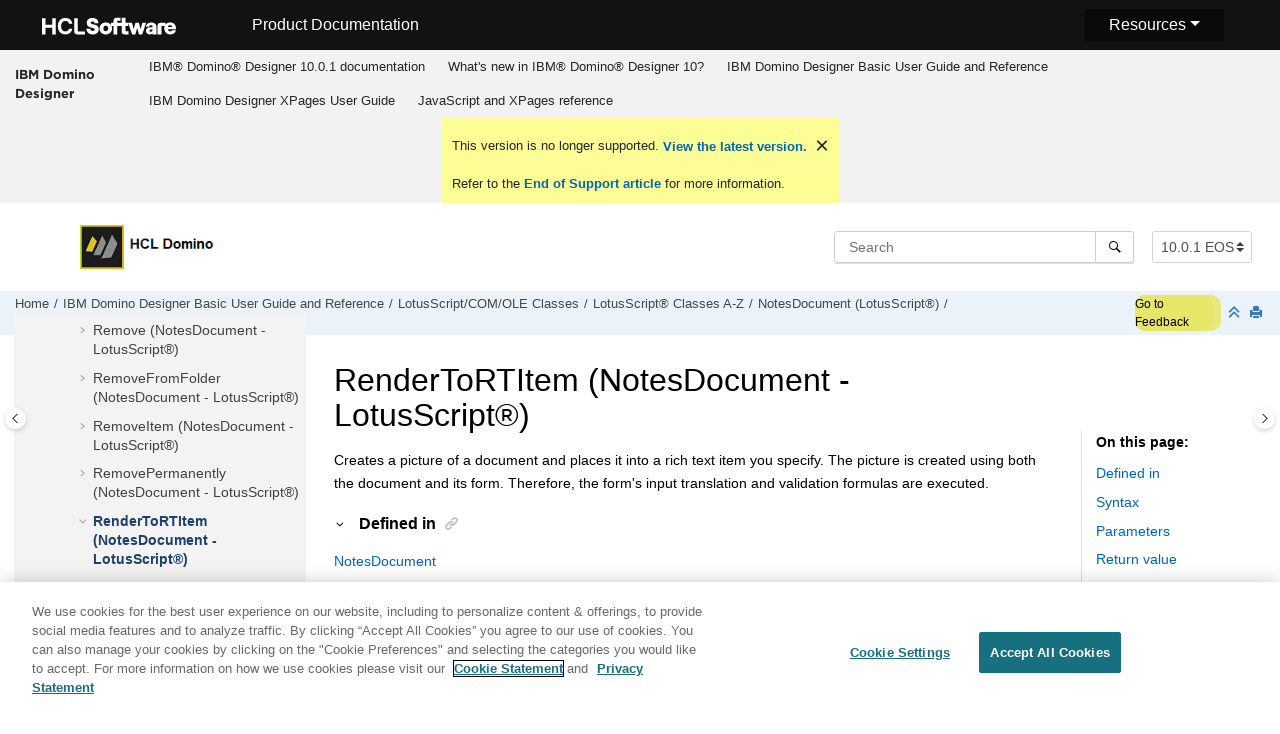

--- FILE ---
content_type: text/html
request_url: https://help.hcl-software.com/dom_designer/10.0.1/basic/H_RENDERTORTITEM_METHOD.html
body_size: 18692
content:
<!DOCTYPE html><html xmlns="http://www.w3.org/1999/xhtml" xml:lang="en-us" lang="en-us" data-whc_version="25.0">
    <head><link rel="shortcut icon" href="../favicon.png"/><link rel="icon" href="../favicon.png"/><meta http-equiv="Content-Type" content="text/html; charset=UTF-8"/><meta name="viewport" content="width=device-width, initial-scale=1.0"/><meta http-equiv="X-UA-Compatible" content="IE=edge"/><meta name="DC.rights.owner" content="(C) Copyright 2024"/><meta name="copyright" content="(C) Copyright 2024"/><meta name="generator" content="DITA-OT"/><meta name="DC.type" content="reference"/><meta name="description" content="Creates a picture of a document and places it into a rich text item you specify. The picture is created using both the document and its form. Therefore, the form's input translation and validation formulas are executed."/><meta name="DC.subject" content="RenderToRTItem method,NotesDocument class"/><meta name="keywords" content="RenderToRTItem method, NotesDocument class"/><meta name="indexterms" content="RenderToRTItem method, NotesDocument class"/><meta name="DC.audience.experiencelevel" content="general"/><meta name="DC.audience.job" content="application development"/><meta name="DC.audience.type" content="developer"/><meta name="DC.audience.type" content="user"/><meta name="prodname" content="IBM Domino Designer 9.0.1"/><meta name="version" content="9"/><meta name="release" content="0"/><meta name="modification" content="1"/><meta name="NHDIDS" content="LOTUSSCRIPTBROWSER Domino:_Classes NOTESDOCUMENT Methods RENDERTORTITEM"/><meta name="DC.format" content="HTML5"/><meta name="DC.identifier" content="H_RENDERTORTITEM_METHOD"/><meta name="DC.language" content="en-us"/>        
      <title>RenderToRTItem (NotesDocument - LotusScript)</title><!--  Generated with Oxygen version 25.0, build number 2023012609.  --><meta name="wh-path2root" content="../"/><meta name="wh-toc-id" content="H_RENDERTORTITEM_METHOD-d90693e101623"/><meta name="wh-source-relpath" content="basic/H_RENDERTORTITEM_METHOD.dita"/><meta name="wh-out-relpath" content="basic/H_RENDERTORTITEM_METHOD.html"/>

    <link rel="stylesheet" type="text/css" href="../oxygen-webhelp/app/commons.css?buildId=2023012609"/>
    <link rel="stylesheet" type="text/css" href="../oxygen-webhelp/app/topic.css?buildId=2023012609"/>

    <script>
        var oxy_webhelp_navlinks = {};
    </script>
    <script src="../oxygen-webhelp/app/options/properties.js?buildId=20241017230103"></script>
    <script src="../oxygen-webhelp/app/localization/strings.js?buildId=2023012609"></script>
    <script src="../oxygen-webhelp/app/search/index/keywords.js?buildId=20241017230103"></script>
    <script defer="defer" src="../oxygen-webhelp/app/commons.js?buildId=2023012609"></script>
    <script defer="defer" src="../oxygen-webhelp/app/topic.js?buildId=2023012609"></script>
<link rel="stylesheet" type="text/css" href="../oxygen-webhelp/template/oxygen.css?buildId=2023012609"/><link href="https://fonts.googleapis.com/icon?family=Material+Icons" rel="stylesheet"/><!-- 
Release Version: v.Q42023  
-->


  <!--To fix Uncaught ReferenceError: $ is not defined in jQuery-->
  <script src="https://code.jquery.com/jquery-3.5.1.min.js"></script>
    
  
  
 <!-- <link rel="stylesheet" type="text/css" href="${oxygen-webhelp-template-dir}/resources/css/custom-hcl.css" /> -->

 <!-- OneTrust Cookies Consent Notice start -->
    <script type="text/javascript" src="https://cdn.cookielaw.org/consent/99b8d579-c52a-43c9-ab7b-a35e60de7103/OtAutoBlock.js"></script>
    <script src="https://cdn.cookielaw.org/scripttemplates/otSDKStub.js" type="text/javascript" charset="UTF-8" data-domain-script="99b8d579-c52a-43c9-ab7b-a35e60de7103"></script>
    <script type="text/javascript"><!--

        function OptanonWrapper() { }
    
--></script>
    <!-- OneTrust Cookies Consent Notice end -->
 
    <!-- Global site tag (gtag.js) - Google Analytics start-->
   
<script src="https://www.googletagmanager.com/gtag/js?id=UA-169645537-2" class="optanon-category-C0002-C0003-C0004-C0005"></script>
<script type="text/javascript" class="optanon-category-C0002-C0003-C0004-C0005"><!--

  window.dataLayer = window.dataLayer || [];
  function gtag(){dataLayer.push(arguments);}
  gtag('js', new Date());

  gtag('config', 'UA-169645537-2');
  gtag('config', 'G-7LF0XY95M1');

--></script>

<!-- Google Tag Manager -->
<script><!--
(function(w,d,s,l,i){w[l]=w[l]||[];w[l].push({'gtm.start':
new Date().getTime(),event:'gtm.js'});var f=d.getElementsByTagName(s)[0],
j=d.createElement(s),dl=l!='dataLayer'?'&amp;l='+l:'';j.async=true;j.src=
'https://www.googletagmanager.com/gtm.js?id='+i+dl;f.parentNode.insertBefore(j,f);
})(window,document,'script','dataLayer','GTM-TNNFCCM');
--></script>
<!-- End Google Tag Manager -->


    <!-- Global site tag (gtag.js) - Google Analytics end-->
<!-- SmartCat--> 

    <!-- SmartCat-->

    <script type="module" src="../oxygen-webhelp/template/resources/js/custom-hcl.js"></script>
    <script type="module" src="../oxygen-webhelp/template/resources/js/constants.js"></script>
    <script type="module" src="../oxygen-webhelp/template/resources/js/lang.js"></script>

   

    <!-- twitter widget -->
    <script async="true" src="https://platform.twitter.com/widgets.js" charset="utf-8"></script>
 
 <script type="text/javascript"><!--

        function closebtn() {
          
            const x = document.getElementById("vrnban");
            
            x.addEventListener("click", () => {
   x.remove();
   });
        }
 
--></script> 
</head>

    <body id="H_RENDERTORTITEM_METHOD" class="wh_topic_page frmBody">
        <a href="#wh_topic_body" class="sr-only sr-only-focusable">
            Jump to main content
        </a>
        
        <!-- 
Release Version: v.Q42023  
--><nav class="navbar navbar-expand-lg navbar-dark">
    <a class="navbar-brand" href="https://www.hcltechsw.com/wps/portal/hclsw-home" style="vertical-align: unset;">
        <img width="150" height="50" src="https://help.hcltechsw.com/assets/images/HCL_Software_Logo_White.svg" alt="HCL Logo" target="_blank" rel="noopener noreferrer"/>
    </a>
    <a href="https://help.hcltechsw.com/">
        <span id="brandName" class="title brandFont" style="vertical-align: middle; font-size: 16px; color:#ffffff;">Product Documentation</span>
    </a>

		<button class="navbar-toggler" type="button" data-toggle="collapse" data-target="#navbarSupportedContent" aria-controls="navbarSupportedContent" aria-expanded="false" aria-label="Toggle navigation">
        <span class="navbar-toggler-icon"></span>
    </button>
  <span id="scLangSelectorContainer"></span>
  <div style="position:absolute;right:270px" id="scLangSelectorContainer"></div>
	<div id="navbarSupportedContent" class="dropdnmenu justify-content-end brandFont">
        <button id="rscdropdown" type="button" class="dropdbtnmenu  dropdown-toggle" data-toggle="dropdown" aria-expanded="false">Resources</button>
        <div id="resourceSupport" class="dropdnmenu-content">
          <a id="customerSupport" href="https://support.hcltechsw.com" target="_blank" rel="noopener noreferrer">Customer Support</a>
          <a id="learningAcademy" href="https://hclsoftwareu.hcltechsw.com/" target="_blank" rel="noopener noreferrer">HCLSoftware U</a>
          <a id="communitySupport" href="https://support.hcltechsw.com/community" target="_blank" rel="noopener noreferrer">Community Forums</a>
		   <a id="customerIdea" href="https://www.hcl-software.com/resources/submit-idea" target="_blank" rel="noopener noreferrer">Customer Idea Portal</a>
        </div>
    </div>

<!-- Google Tag Manager (noscript) -->
<noscript><iframe src="https://www.googletagmanager.com/ns.html?id=GTM-TNNFCCM" height="0" width="0" style="display:none;visibility:hidden"></iframe></noscript>
<!-- End Google Tag Manager (noscript) -->

</nav>
        
        
        <header class="navbar navbar-default wh_header">
    <div class="container-fluid">
        <div class="wh_header_flex_container navbar-nav navbar-expand-md navbar-dark">
            <div class="wh_logo_and_publication_title_container">
                <div class="wh_logo_and_publication_title">
                    
                    
                    <div class=" wh_publication_title "><a href="../index.html"><span class="title">IBM Domino Designer</span></a></div>
                    
                </div>
                
                <button type="button" data-target="#wh_top_menu_and_indexterms_link" id="wh_menu_mobile_button" data-toggle="collapse" class="navbar-toggler collapsed wh_toggle_button" aria-expanded="false" aria-label="Toggle menu" aria-controls="wh_top_menu_and_indexterms_link">
                    <span class="navbar-toggler-icon"></span>
                </button>
            </div>

            <div class="wh_top_menu_and_indexterms_link collapse navbar-collapse" id="wh_top_menu_and_indexterms_link">
                
                <nav class=" wh_top_menu " aria-label="Menu Container"><ul role="menubar" aria-label="Menu"><li role="menuitem"><span id="kc_welcome-d90693e42-mi" data-tocid="kc_welcome-d90693e42" data-state="leaf" class=" topicref " data-id="kc_welcome"><span class="title"><a href="../welcome/welcome_domino_designer.html">IBM®  Domino® Designer 10.0.1 documentation</a></span></span></li><li role="menuitem" aria-haspopup="true" aria-expanded="false" class="has-children"><span id="wpd_data-d90693e81-mi" data-tocid="wpd_data-d90693e81" data-state="not-ready" class=" topicref " data-id="wpd_data"><span class="title"><a href="../whats_new/wpd_whatsnew.html">What's new in IBM®  Domino® Designer 10?</a></span></span></li><li role="menuitem" aria-haspopup="true" aria-expanded="false" class="has-children"><span id="domino_designer_basic_user_guide_and_reference-d90693e181-mi" data-tocid="domino_designer_basic_user_guide_and_reference-d90693e181" data-state="not-ready" class=" topicref " data-id="domino_designer_basic_user_guide_and_reference"><span class="title"><a href="../basic/domino_designer_basic_user_guide_and_reference.html">IBM Domino Designer Basic User Guide and Reference</a></span></span></li><li role="menuitem" aria-haspopup="true" aria-expanded="false" class="has-children"><span id="ibm_domino_designer_xpages_user_guide-d90693e231769-mi" data-tocid="ibm_domino_designer_xpages_user_guide-d90693e231769" data-state="not-ready" class=" topicref " data-id="ibm_domino_designer_xpages_user_guide"><span class="title"><a href="../user/ibm_domino_designer_xpages_user_guide.html">IBM Domino Designer XPages User Guide</a></span></span></li><li role="menuitem" aria-haspopup="true" aria-expanded="false" class="has-children"><span id="ibmworkplacedesignerreference-d90693e258271-mi" data-tocid="ibmworkplacedesignerreference-d90693e258271" data-state="not-ready" class=" topicref " data-id="ibmworkplacedesignerreference"><span class="title"><a href="../reference/r_wpdr_intro_c.html">JavaScript and XPages reference</a></span></span></li></ul></nav>
                
                
            </div>
        </div>
    </div>
</header>
        
        
         
        
        <div xmlns="" xmlns:oxyf="http://www.oxygenxml.com/functions" xmlns:whc="http://www.oxygenxml.com/webhelp/components" class="custom-search-component"><div xmlns="http://www.w3.org/1999/xhtml" class=" wh_search_input navbar-form wh_topic_page_search search " role="form">
            
            
            
            <form id="searchForm" method="get" role="search" action="../search.html"><div><input type="search" placeholder="Search " class="wh_search_textfield" id="textToSearch" name="searchQuery" aria-label="Search query" required="required"/><button type="submit" class="wh_search_button" aria-label="Search"><span class="search_input_text">Search</span></button></div></form>
            
            
            
        </div><!-- 
Release Version: v.Q42023  
--><div xmlns="http://www.w3.org/1999/xhtml" class="after-search">
    <div class="version-container">
        <select id="versions" class="custom-select custom-select-md lang-selector" data-toggle="tooltip" title="Select a version">
        </select>
    </div>
    <div class="language-container">
      <!--  <label class="lang-label" for="languages">Language:</label> -->
        <select id="languages" class="custom-select custom-select-md lang-selector" data-toggle="tooltip" title="Select a language">
        </select>  
    </div>
	<!--
	<div id="pdficon" class="wh_right_tools pdf_link" style="display:none">
<a target="_blank" href="www" title="PDF document" aria-label="PDF document" class="wh_external_resourse_link">
<img src="${path(oxygen-webhelp-output-dir)}/oxygen-webhelp/template/resources/images/PDF-SVG-icons_PDF-doc-1.svg" class="svgimg"/>
</a>
</div>
-->
</div></div>
        
        <div class="container-fluid" id="wh_topic_container">
            <div class="row">

                <nav class="wh_tools d-print-none navbar-expand-md" aria-label="Tools">
                    
                    <div data-tooltip-position="bottom" class=" wh_breadcrumb "><ol class="d-print-none"><li><span class="home"><a href="../index.html"><span>Home</span></a></span></li><li><div class="topicref" data-id="domino_designer_basic_user_guide_and_reference"><div class="title"><a href="../basic/domino_designer_basic_user_guide_and_reference.html">IBM Domino Designer Basic User Guide and Reference</a><div class="wh-tooltip"><p class="shortdesc">Basic product usage information and programming language reference information.</p></div></div></div></li><li><div class="topicref" data-id="H_LOTUSSCRIPT_NOTES_CLASSES"><div class="title"><a href="../basic/H_LOTUSSCRIPT_NOTES_CLASSES.html">LotusScript/COM/OLE Classes</a></div></div></li><li><div class="topicref" data-id="H_4_LOTUSSCRIPT_NOTES_CLASSES_REFERENCE"><div class="title"><a href="../basic/H_4_LOTUSSCRIPT_NOTES_CLASSES_REFERENCE.html">LotusScript® Classes A-Z</a><div class="wh-tooltip"><p class="shortdesc">This documentation lists each class, property, and method in the Domino® class library. Each class is followed by an alphabetical listing of the properties for that class and an alphabetical listing of the methods for that class. To find the property or method you want, turn to the class to which the property or method belongs.</p></div></div></div></li><li><div class="topicref" data-id="H_NOTESDOCUMENT_CLASS"><div class="title"><a href="../basic/H_NOTESDOCUMENT_CLASS.html">NotesDocument (LotusScript®)</a><div class="wh-tooltip"><p class="shortdesc">Represents a document in a database.</p></div></div></div></li><li class="active"><div class="topicref" data-id="H_RENDERTORTITEM_METHOD"><div class="title"><a href="../basic/H_RENDERTORTITEM_METHOD.html">RenderToRTItem (NotesDocument - LotusScript®)</a><div class="wh-tooltip"><p class="shortdesc">Creates a picture of a document and places it into a rich text item you specify. The picture is created using both the document and its form. Therefore, the form's input translation and validation formulas are executed.</p></div></div></div></li></ol></div>
                    <!-- * Author: * Release Version: v.Q42023 *-->
<div id="fdbk" class="feedbackcontainer">
<a id="fdbkL" href="#rateCheck" class="feedbackcontainer"> Go to Feedback</a>
</div>

                    
                    
                    <div class="wh_right_tools">
                        <button class="wh_hide_highlight" aria-label="Toggle search highlights" title="Toggle search highlights"></button>
                        <button class="webhelp_expand_collapse_sections" data-next-state="collapsed" aria-label="Collapse sections" title="Collapse sections"></button>
                        
                        
                        
                        
                        <div class=" wh_print_link print d-none d-md-inline-block "><button onClick="window.print()" title="Print this page" aria-label="Print this page"></button></div>
                        
                        <button type="button" id="wh_toc_button" class="custom-toggler navbar-toggler collapsed wh_toggle_button navbar-light" aria-expanded="false" aria-label="Toggle publishing table of content" aria-controls="wh_publication_toc">
                            <span class="navbar-toggler-icon"></span>
                        </button>
                    </div>
                    
                </nav>
            </div>
            
            
            
            
            <div class="wh_content_area">
                <div class="row">
                    
                        <nav id="wh_publication_toc" class="col-lg-3 col-md-3 col-sm-12 d-md-block d-none d-print-none" aria-label="Table of Contents Container">
                            <div id="wh_publication_toc_content">
		                        
                            	<div class=" wh_publication_toc " data-tooltip-position="right"><span class="expand-button-action-labels"><span id="button-expand-action" role="button" aria-label="Expand"></span><span id="button-collapse-action" role="button" aria-label="Collapse"></span><span id="button-pending-action" role="button" aria-label="Pending"></span></span><ul role="tree" aria-label="Table of Contents"><li role="treeitem" aria-expanded="true"><div data-tocid="domino_designer_basic_user_guide_and_reference-d90693e181" class="topicref" data-id="domino_designer_basic_user_guide_and_reference" data-state="expanded"><span role="button" tabindex="0" aria-labelledby="button-collapse-action domino_designer_basic_user_guide_and_reference-d90693e181-link" class="wh-expand-btn"></span><div class="title"><a href="../basic/domino_designer_basic_user_guide_and_reference.html" id="domino_designer_basic_user_guide_and_reference-d90693e181-link">IBM Domino Designer Basic User Guide and Reference</a><div class="wh-tooltip"><p class="shortdesc">Basic product usage information and programming language reference information.</p></div></div></div><ul role="group" class="navbar-nav nav-list"><li role="treeitem" aria-expanded="false"><div data-tocid="H_ACCESSIBILITY_OVER-d90693e206" class="topicref" data-id="H_ACCESSIBILITY_OVER" data-state="not-ready"><span role="button" tabindex="0" aria-labelledby="button-expand-action H_ACCESSIBILITY_OVER-d90693e206-link" class="wh-expand-btn"></span><div class="title"><a href="../basic/H_ACCESSIBILITY_OVER.html" id="H_ACCESSIBILITY_OVER-d90693e206-link">Accessibility and keyboard shortcuts</a><div class="wh-tooltip"><p class="shortdesc">Accessibility features assist users who have a disability, such as restricted mobility or limited vision, to use information technology content successfully. </p></div></div></div></li><li role="treeitem" aria-expanded="false"><div data-tocid="H_ONLINE_DESIGNER_HELP_OVERVIEW_9778_CHAP-d90693e516" class="topicref" data-id="H_ONLINE_DESIGNER_HELP_OVERVIEW_9778_CHAP" data-state="not-ready"><span role="button" tabindex="0" aria-labelledby="button-expand-action H_ONLINE_DESIGNER_HELP_OVERVIEW_9778_CHAP-d90693e516-link" class="wh-expand-btn"></span><div class="title"><a href="../basic/H_ONLINE_DESIGNER_HELP_OVERVIEW_9778_CHAP.html" id="H_ONLINE_DESIGNER_HELP_OVERVIEW_9778_CHAP-d90693e516-link">Application Design</a><div class="wh-tooltip"><p class="shortdesc">Welcome to the Application Design section of Domino® Designer Help. </p></div></div></div></li><li role="treeitem" aria-expanded="false"><div data-tocid="H_APPLICATION_MANAGEMENT_HELP_OVERVIEW_CHAP-d90693e11907" class="topicref" data-id="H_APPLICATION_MANAGEMENT_HELP_OVERVIEW_CHAP" data-state="not-ready"><span role="button" tabindex="0" aria-labelledby="button-expand-action H_APPLICATION_MANAGEMENT_HELP_OVERVIEW_CHAP-d90693e11907-link" class="wh-expand-btn"></span><div class="title"><a href="../basic/H_APPLICATION_MANAGEMENT_HELP_OVERVIEW_CHAP.html" id="H_APPLICATION_MANAGEMENT_HELP_OVERVIEW_CHAP-d90693e11907-link">Application Management</a><div class="wh-tooltip"><p class="shortdesc">Welcome to the Application Management section of Domino® Designer Help. </p></div></div></div></li><li role="treeitem" aria-expanded="false"><div data-tocid="concept_opw_zzn_w3b-d90693e15222" class="topicref" data-id="concept_opw_zzn_w3b" data-state="not-ready"><span role="button" tabindex="0" aria-labelledby="button-expand-action concept_opw_zzn_w3b-d90693e15222-link" class="wh-expand-btn"></span><div class="title"><a href="../basic/dql_overview.html" id="concept_opw_zzn_w3b-d90693e15222-link">Domino® Query Language</a><div class="wh-tooltip"><p class="shortdesc">Domino Query Language (DQL) is a facility running in Domino core allowing for a terse         shorthand syntax for finding documents according to a wide variety of complexity of terms.         It leverages existing design elements without the need to write detailed code to access         them.</p></div></div></div></li><li role="treeitem"><div data-tocid="H_COMPAPP8_SECTIONSTARTER_CHAP-d90693e15679" class="topicref" data-id="H_COMPAPP8_SECTIONSTARTER_CHAP" data-state="leaf"><span role="button" class="wh-expand-btn"></span><div class="title"><a href="../basic/H_COMPAPP8_SECTIONSTARTER_CHAP.html" id="H_COMPAPP8_SECTIONSTARTER_CHAP-d90693e15679-link">Composite Applications - Design and Management</a><div class="wh-tooltip"><p class="shortdesc">Composite applications are a key element in a service-oriented architecture (SOA) and contextual collaboration strategy. The ability to create and edit composite applications lets you easily integrate different types of components and technologies.</p></div></div></div></li><li role="treeitem" aria-expanded="false"><div data-tocid="H_DB2_ACCESS_VIEWS_28-d90693e15704" class="topicref" data-id="H_DB2_ACCESS_VIEWS_28" data-state="not-ready"><span role="button" tabindex="0" aria-labelledby="button-expand-action H_DB2_ACCESS_VIEWS_28-d90693e15704-link" class="wh-expand-btn"></span><div class="title"><a href="../basic/H_DB2_ACCESS_VIEWS_28.html" id="H_DB2_ACCESS_VIEWS_28-d90693e15704-link">DB2® Access views</a><div class="wh-tooltip"><p class="shortdesc">Domino® Designer includes two types of design elements to assist you in managing data contained in DB2® enabled Notes® databases:</p></div></div></div></li><li role="treeitem" aria-expanded="false"><div data-tocid="H_PROGRAMMING_OVERVIEW_AND_USER_INTERFACE_CHAP-d90693e15865" class="topicref" data-id="H_PROGRAMMING_OVERVIEW_AND_USER_INTERFACE_CHAP" data-state="not-ready"><span role="button" tabindex="0" aria-labelledby="button-expand-action H_PROGRAMMING_OVERVIEW_AND_USER_INTERFACE_CHAP-d90693e15865-link" class="wh-expand-btn"></span><div class="title"><a href="../basic/H_PROGRAMMING_OVERVIEW_AND_USER_INTERFACE_CHAP.html" id="H_PROGRAMMING_OVERVIEW_AND_USER_INTERFACE_CHAP-d90693e15865-link">Programming Overview and User Interface</a><div class="wh-tooltip"><p class="shortdesc">This section contains general guidelines and examples that show where to use Java, LotusScript, and the formula language.</p></div></div></div></li><li role="treeitem" aria-expanded="false"><div data-tocid="H_NOTES_FORMULA_LANGUAGE-d90693e25243" class="topicref" data-id="H_NOTES_FORMULA_LANGUAGE" data-state="not-ready"><span role="button" tabindex="0" aria-labelledby="button-expand-action H_NOTES_FORMULA_LANGUAGE-d90693e25243-link" class="wh-expand-btn"></span><div class="title"><a href="../basic/H_NOTES_FORMULA_LANGUAGE.html" id="H_NOTES_FORMULA_LANGUAGE-d90693e25243-link">Formula Language</a><div class="wh-tooltip"><p class="shortdesc">This section documents the formula language.</p></div></div></div></li><li role="treeitem" aria-expanded="false"><div data-tocid="H_DUMMY_TOPIC_HEAD-d90693e44558" class="topicref" data-id="H_DUMMY_TOPIC_HEAD" data-state="not-ready"><span role="button" tabindex="0" aria-labelledby="button-expand-action H_DUMMY_TOPIC_HEAD-d90693e44558-link" class="wh-expand-btn"></span><div class="title"><a href="../basic/H_DUMMY_TOPIC_HEAD.html" id="H_DUMMY_TOPIC_HEAD-d90693e44558-link">LotusScript® Language</a><div class="wh-tooltip"><p class="shortdesc">Welcome to the LotusScript® Language section of Domino® Designer Help. </p></div></div></div></li><li role="treeitem" aria-expanded="true"><div data-tocid="H_LOTUSSCRIPT_NOTES_CLASSES-d90693e74301" class="topicref" data-id="H_LOTUSSCRIPT_NOTES_CLASSES" data-state="expanded"><span role="button" tabindex="0" aria-labelledby="button-collapse-action H_LOTUSSCRIPT_NOTES_CLASSES-d90693e74301-link" class="wh-expand-btn"></span><div class="title"><a href="../basic/H_LOTUSSCRIPT_NOTES_CLASSES.html" id="H_LOTUSSCRIPT_NOTES_CLASSES-d90693e74301-link">LotusScript/COM/OLE Classes</a></div></div><ul role="group" class="navbar-nav nav-list"><li role="treeitem" aria-expanded="false"><div data-tocid="H_3_LOTUSSCRIPT_USING_LOTUSSCRIPT_IN_NOTES-d90693e74323" class="topicref" data-id="H_3_LOTUSSCRIPT_USING_LOTUSSCRIPT_IN_NOTES" data-state="not-ready"><span role="button" tabindex="0" aria-labelledby="button-expand-action H_3_LOTUSSCRIPT_USING_LOTUSSCRIPT_IN_NOTES-d90693e74323-link" class="wh-expand-btn"></span><div class="title"><a href="../basic/H_3_LOTUSSCRIPT_USING_LOTUSSCRIPT_IN_NOTES.html" id="H_3_LOTUSSCRIPT_USING_LOTUSSCRIPT_IN_NOTES-d90693e74323-link">LotusScript® Classes Coding Guidelines</a><div class="wh-tooltip"><p class="shortdesc">The following topics cover some general guidelines for writing LotusScript® code using Domino® objects:</p></div></div></div></li><li role="treeitem" aria-expanded="true"><div data-tocid="H_4_LOTUSSCRIPT_NOTES_CLASSES_REFERENCE-d90693e78140" class="topicref" data-id="H_4_LOTUSSCRIPT_NOTES_CLASSES_REFERENCE" data-state="expanded"><span role="button" tabindex="0" aria-labelledby="button-collapse-action H_4_LOTUSSCRIPT_NOTES_CLASSES_REFERENCE-d90693e78140-link" class="wh-expand-btn"></span><div class="title"><a href="../basic/H_4_LOTUSSCRIPT_NOTES_CLASSES_REFERENCE.html" id="H_4_LOTUSSCRIPT_NOTES_CLASSES_REFERENCE-d90693e78140-link">LotusScript® Classes A-Z</a><div class="wh-tooltip"><p class="shortdesc">This documentation lists each class, property, and method in the Domino® class library. Each class is followed by an alphabetical listing of the properties for that class and an alphabetical listing of the methods for that class. To find the property or method you want, turn to the class to which the property or method belongs.</p></div></div></div><ul role="group" class="navbar-nav nav-list"><li role="treeitem"><div data-tocid="H_PROPERTIES_AND_METHODS_WITH_ECL_SECURITY-d90693e78170" class="topicref" data-id="H_PROPERTIES_AND_METHODS_WITH_ECL_SECURITY" data-state="leaf"><span role="button" class="wh-expand-btn"></span><div class="title"><a href="../basic/H_PROPERTIES_AND_METHODS_WITH_ECL_SECURITY.html" id="H_PROPERTIES_AND_METHODS_WITH_ECL_SECURITY-d90693e78170-link">Properties and methods with ECL security</a><div class="wh-tooltip"><p class="shortdesc">The following tables list the properties and methods affected by an Execution Control List (ECL). These properties cannot be accessed or set, and these methods do not execute on the workstation, unless the marked ECL privileges are granted to the signer of the formula.</p></div></div></div></li><li role="treeitem" aria-expanded="false"><div data-tocid="H_CONSTANTS_LS_INTRO-d90693e78196" class="topicref" data-id="H_CONSTANTS_LS_INTRO" data-state="not-ready"><span role="button" tabindex="0" aria-labelledby="button-expand-action H_CONSTANTS_LS_INTRO-d90693e78196-link" class="wh-expand-btn"></span><div class="title"><a href="../basic/H_CONSTANTS_LS_INTRO.html" id="H_CONSTANTS_LS_INTRO-d90693e78196-link">LotusScript® constants</a><div class="wh-tooltip"><p class="shortdesc">The following sections provide contextual information for the constants used by the LotusScript® classes. Listed are the constant names, their integer values (in parentheses), and the properties and methods in which they are used.</p></div></div></div></li><li role="treeitem" aria-expanded="false"><div data-tocid="H_BUTTON_CLASS-d90693e80063" class="topicref" data-id="H_BUTTON_CLASS" data-state="not-ready"><span role="button" tabindex="0" aria-labelledby="button-expand-action H_BUTTON_CLASS-d90693e80063-link" class="wh-expand-btn"></span><div class="title"><a href="../basic/H_BUTTON_CLASS.html" id="H_BUTTON_CLASS-d90693e80063-link">Button (LotusScript®)</a><div class="wh-tooltip"><p class="shortdesc">Represents an action, action hotspot, or button on a form or document.</p></div></div></div></li><li role="treeitem" aria-expanded="false"><div data-tocid="H_FIELD_CLASS-d90693e80148" class="topicref" data-id="H_FIELD_CLASS" data-state="not-ready"><span role="button" tabindex="0" aria-labelledby="button-expand-action H_FIELD_CLASS-d90693e80148-link" class="wh-expand-btn"></span><div class="title"><a href="../basic/H_FIELD_CLASS.html" id="H_FIELD_CLASS-d90693e80148-link">Field (LotusScript®)</a><div class="wh-tooltip"><p class="shortdesc">Represents a field on a form.</p></div></div></div></li><li role="treeitem" aria-expanded="false"><div data-tocid="H_NAVIGATOR_CLASS-d90693e80386" class="topicref" data-id="H_NAVIGATOR_CLASS" data-state="not-ready"><span role="button" tabindex="0" aria-labelledby="button-expand-action H_NAVIGATOR_CLASS-d90693e80386-link" class="wh-expand-btn"></span><div class="title"><a href="../basic/H_NAVIGATOR_CLASS.html" id="H_NAVIGATOR_CLASS-d90693e80386-link">Navigator (LotusScript®)</a><div class="wh-tooltip"><p class="shortdesc">Represents a navigator button, hotspot, or other navigator object.</p></div></div></div></li><li role="treeitem" aria-expanded="false"><div data-tocid="H_NOTESACL_CLASS-d90693e80443" class="topicref" data-id="H_NOTESACL_CLASS" data-state="not-ready"><span role="button" tabindex="0" aria-labelledby="button-expand-action H_NOTESACL_CLASS-d90693e80443-link" class="wh-expand-btn"></span><div class="title"><a href="../basic/H_NOTESACL_CLASS.html" id="H_NOTESACL_CLASS-d90693e80443-link">NotesACL (LotusScript®)</a><div class="wh-tooltip"><p class="shortdesc">Represents the access control list (ACL) of a database.</p></div></div></div></li><li role="treeitem" aria-expanded="false"><div data-tocid="H_NOTESACLENTRY_CLASS-d90693e81417" class="topicref" data-id="H_NOTESACLENTRY_CLASS" data-state="not-ready"><span role="button" tabindex="0" aria-labelledby="button-expand-action H_NOTESACLENTRY_CLASS-d90693e81417-link" class="wh-expand-btn"></span><div class="title"><a href="../basic/H_NOTESACLENTRY_CLASS.html" id="H_NOTESACLENTRY_CLASS-d90693e81417-link">NotesACLEntry (LotusScript®)</a><div class="wh-tooltip"><p class="shortdesc">Represents a single entry in an access control list. An entry may be for a person, a group, or a server.</p></div></div></div></li><li role="treeitem" aria-expanded="false"><div data-tocid="H_NOTESADMINISTRATIONPROCESS_CLASS-d90693e82735" class="topicref" data-id="H_NOTESADMINISTRATIONPROCESS_CLASS" data-state="not-ready"><span role="button" tabindex="0" aria-labelledby="button-expand-action H_NOTESADMINISTRATIONPROCESS_CLASS-d90693e82735-link" class="wh-expand-btn"></span><div class="title"><a href="../basic/H_NOTESADMINISTRATIONPROCESS_CLASS.html" id="H_NOTESADMINISTRATIONPROCESS_CLASS-d90693e82735-link">NotesAdministrationProcess (LotusScript®)</a><div class="wh-tooltip"><p class="shortdesc">Represents the administration process.</p></div></div></div></li><li role="treeitem" aria-expanded="false"><div data-tocid="H_NOTESAGENT_CLASS-d90693e85212" class="topicref" data-id="H_NOTESAGENT_CLASS" data-state="not-ready"><span role="button" tabindex="0" aria-labelledby="button-expand-action H_NOTESAGENT_CLASS-d90693e85212-link" class="wh-expand-btn"></span><div class="title"><a href="../basic/H_NOTESAGENT_CLASS.html" id="H_NOTESAGENT_CLASS-d90693e85212-link">NotesAgent (LotusScript®)</a><div class="wh-tooltip"><p class="shortdesc">Represents an agent. The agent may be shared or private, and may be a Release 3 macro.</p></div></div></div></li><li role="treeitem" aria-expanded="false"><div data-tocid="r_domino_-d90693e86800" class="topicref" data-id="r_domino_" data-state="not-ready"><span role="button" tabindex="0" aria-labelledby="button-expand-action r_domino_-d90693e86800-link" class="wh-expand-btn"></span><div class="title"><a href="../basic/H_NOTESCALENDAR_CLASS.html" id="r_domino_-d90693e86800-link">NotesCalendar (LotusScript)</a><div class="wh-tooltip"><p class="shortdesc">Represents a Domino® calendar.</p></div></div></div></li><li role="treeitem" aria-expanded="false"><div data-tocid="r_domino_-d90693e87269" class="topicref" data-id="r_domino_" data-state="not-ready"><span role="button" tabindex="0" aria-labelledby="button-expand-action r_domino_-d90693e87269-link" class="wh-expand-btn"></span><div class="title"><a href="../basic/H_NOTESCALENDARENTRY_CLASS.html" id="r_domino_-d90693e87269-link">NotesCalendarEntry (LotusScript)</a><div class="wh-tooltip"><p class="shortdesc">Represents a Domino® calendar entry.</p></div></div></div></li><li role="treeitem" aria-expanded="false"><div data-tocid="r_domino_-d90693e87753" class="topicref" data-id="r_domino_" data-state="not-ready"><span role="button" tabindex="0" aria-labelledby="button-expand-action r_domino_-d90693e87753-link" class="wh-expand-btn"></span><div class="title"><a href="../basic/H_NOTESCALENDARNOTICE_CLASS.html" id="r_domino_-d90693e87753-link">NotesCalendarNotice (LotusScript)</a><div class="wh-tooltip"><p class="shortdesc">Represents a Domino® calendar notice.</p></div></div></div></li><li role="treeitem" aria-expanded="false"><div data-tocid="H_NOTESCOLOROBJECT_CLASS-d90693e88234" class="topicref" data-id="H_NOTESCOLOROBJECT_CLASS" data-state="not-ready"><span role="button" tabindex="0" aria-labelledby="button-expand-action H_NOTESCOLOROBJECT_CLASS-d90693e88234-link" class="wh-expand-btn"></span><div class="title"><a href="../basic/H_NOTESCOLOROBJECT_CLASS.html" id="H_NOTESCOLOROBJECT_CLASS-d90693e88234-link">NotesColorObject (LotusScript®)</a><div class="wh-tooltip"><p class="shortdesc">Represents a color.</p></div></div></div></li><li role="treeitem" aria-expanded="false"><div data-tocid="H_NOTESDATABASE_CLASS-d90693e88790" class="topicref" data-id="H_NOTESDATABASE_CLASS" data-state="not-ready"><span role="button" tabindex="0" aria-labelledby="button-expand-action H_NOTESDATABASE_CLASS-d90693e88790-link" class="wh-expand-btn"></span><div class="title"><a href="../basic/H_NOTESDATABASE_CLASS.html" id="H_NOTESDATABASE_CLASS-d90693e88790-link">NotesDatabase (LotusScript®)</a><div class="wh-tooltip"><p class="shortdesc">Represents a Notes® database.</p></div></div></div></li><li role="treeitem" aria-expanded="false"><div data-tocid="H_NOTESDATERANGE_CLASS-d90693e94482" class="topicref" data-id="H_NOTESDATERANGE_CLASS" data-state="not-ready"><span role="button" tabindex="0" aria-labelledby="button-expand-action H_NOTESDATERANGE_CLASS-d90693e94482-link" class="wh-expand-btn"></span><div class="title"><a href="../basic/H_NOTESDATERANGE_CLASS.html" id="H_NOTESDATERANGE_CLASS-d90693e94482-link">NotesDateRange (LotusScript®)</a><div class="wh-tooltip"><p class="shortdesc">Represents a range of dates and times. </p></div></div></div></li><li role="treeitem" aria-expanded="false"><div data-tocid="H_NOTESDATETIME_CLASS-d90693e94673" class="topicref" data-id="H_NOTESDATETIME_CLASS" data-state="not-ready"><span role="button" tabindex="0" aria-labelledby="button-expand-action H_NOTESDATETIME_CLASS-d90693e94673-link" class="wh-expand-btn"></span><div class="title"><a href="../basic/H_NOTESDATETIME_CLASS.html" id="H_NOTESDATETIME_CLASS-d90693e94673-link">NotesDateTime (LotusScript®)</a><div class="wh-tooltip"><p class="shortdesc">Represents a date and time. Provides a means of translating between the LotusScript® date-time format and the Domino® format.</p></div></div></div></li><li role="treeitem" aria-expanded="false"><div data-tocid="H_NOTESDBDIRECTORY_CLASS-d90693e95889" class="topicref" data-id="H_NOTESDBDIRECTORY_CLASS" data-state="not-ready"><span role="button" tabindex="0" aria-labelledby="button-expand-action H_NOTESDBDIRECTORY_CLASS-d90693e95889-link" class="wh-expand-btn"></span><div class="title"><a href="../basic/H_NOTESDBDIRECTORY_CLASS.html" id="H_NOTESDBDIRECTORY_CLASS-d90693e95889-link">NotesDbDirectory (LotusScript®)</a><div class="wh-tooltip"><p class="shortdesc">Represents the Notes® databases on a specific server or local computer.</p></div></div></div></li><li role="treeitem" aria-expanded="false"><div data-tocid="H_NOTESDIRECTORY_CLASS-d90693e96427" class="topicref" data-id="H_NOTESDIRECTORY_CLASS" data-state="not-ready"><span role="button" tabindex="0" aria-labelledby="button-expand-action H_NOTESDIRECTORY_CLASS-d90693e96427-link" class="wh-expand-btn"></span><div class="title"><a href="../basic/H_NOTESDIRECTORY_CLASS.html" id="H_NOTESDIRECTORY_CLASS-d90693e96427-link">NotesDirectory (LotusScript®)</a><div class="wh-tooltip"><p class="shortdesc">Represents the Notes® directories on a specific server or local computer, each of which is associated with one or more directory navigators to allow directory lookups.  </p></div></div></div></li><li role="treeitem" aria-expanded="false"><div data-tocid="H_NOTESDIRECTORYNAVIGATOR_CLASS-d90693e97271" class="topicref" data-id="H_NOTESDIRECTORYNAVIGATOR_CLASS" data-state="not-ready"><span role="button" tabindex="0" aria-labelledby="button-expand-action H_NOTESDIRECTORYNAVIGATOR_CLASS-d90693e97271-link" class="wh-expand-btn"></span><div class="title"><a href="../basic/H_NOTESDIRECTORYNAVIGATOR_CLASS.html" id="H_NOTESDIRECTORYNAVIGATOR_CLASS-d90693e97271-link">NotesDirectoryNavigator (LotusScript®)</a><div class="wh-tooltip"><p class="shortdesc">Allows lookups of a specific associated Notes® directory on a specific server or local computer.  </p></div></div></div></li><li role="treeitem" aria-expanded="true"><div data-tocid="H_NOTESDOCUMENT_CLASS-d90693e98149" class="topicref" data-id="H_NOTESDOCUMENT_CLASS" data-state="expanded"><span role="button" tabindex="0" aria-labelledby="button-collapse-action H_NOTESDOCUMENT_CLASS-d90693e98149-link" class="wh-expand-btn"></span><div class="title"><a href="../basic/H_NOTESDOCUMENT_CLASS.html" id="H_NOTESDOCUMENT_CLASS-d90693e98149-link">NotesDocument (LotusScript®)</a><div class="wh-tooltip"><p class="shortdesc">Represents a document in a database.</p></div></div></div><ul role="group" class="navbar-nav nav-list"><li role="treeitem"><div data-tocid="H_EXAMPLES_NOTESDOCUMENT_CLASS-d90693e98178" class="topicref" data-id="H_EXAMPLES_NOTESDOCUMENT_CLASS" data-state="leaf"><span role="button" class="wh-expand-btn"></span><div class="title"><a href="../basic/H_EXAMPLES_NOTESDOCUMENT_CLASS.html" id="H_EXAMPLES_NOTESDOCUMENT_CLASS-d90693e98178-link">Examples: NotesDocument class</a></div></div></li><li role="treeitem" aria-expanded="false"><div data-tocid="H_AUTHORS_PROPERTY-d90693e98200" class="topicref" data-id="H_AUTHORS_PROPERTY" data-state="not-ready"><span role="button" tabindex="0" aria-labelledby="button-expand-action H_AUTHORS_PROPERTY-d90693e98200-link" class="wh-expand-btn"></span><div class="title"><a href="../basic/H_AUTHORS_PROPERTY.html" id="H_AUTHORS_PROPERTY-d90693e98200-link">Authors (NotesDocument - LotusScript®)</a><div class="wh-tooltip"><p class="shortdesc">Read-only. The names of the people who have saved a document.</p></div></div></div></li><li role="treeitem" aria-expanded="false"><div data-tocid="H_COLUMNVALUES_PROPERTY-d90693e98250" class="topicref" data-id="H_COLUMNVALUES_PROPERTY" data-state="not-ready"><span role="button" tabindex="0" aria-labelledby="button-expand-action H_COLUMNVALUES_PROPERTY-d90693e98250-link" class="wh-expand-btn"></span><div class="title"><a href="../basic/H_COLUMNVALUES_PROPERTY.html" id="H_COLUMNVALUES_PROPERTY-d90693e98250-link">ColumnValues (NotesDocument - LotusScript®)</a><div class="wh-tooltip"><p class="shortdesc">Read-only. An array of values, each element of which corresponds to a column value in the document's parent view. The first value in the array is the value that appears in the view's first column for the document, the second value is the one that appears in the second column, and so on. The value of each element of the array is the result of the corresponding column's formula and the items on the current document. Some elements in the array might have no value.</p></div></div></div></li><li role="treeitem" aria-expanded="false"><div data-tocid="H_CREATED_PROPERTY_DOC-d90693e98303" class="topicref" data-id="H_CREATED_PROPERTY_DOC" data-state="not-ready"><span role="button" tabindex="0" aria-labelledby="button-expand-action H_CREATED_PROPERTY_DOC-d90693e98303-link" class="wh-expand-btn"></span><div class="title"><a href="../basic/H_CREATED_PROPERTY_DOC.html" id="H_CREATED_PROPERTY_DOC-d90693e98303-link">Created (NotesDocument - LotusScript®)</a><div class="wh-tooltip"><p class="shortdesc">Read-only. The date/time a document was created.</p></div></div></div></li><li role="treeitem" aria-expanded="false"><div data-tocid="H_EMBEDDEDOBJECTS_PROPERTY_DOC-d90693e98353" class="topicref" data-id="H_EMBEDDEDOBJECTS_PROPERTY_DOC" data-state="not-ready"><span role="button" tabindex="0" aria-labelledby="button-expand-action H_EMBEDDEDOBJECTS_PROPERTY_DOC-d90693e98353-link" class="wh-expand-btn"></span><div class="title"><a href="../basic/H_EMBEDDEDOBJECTS_PROPERTY_DOC.html" id="H_EMBEDDEDOBJECTS_PROPERTY_DOC-d90693e98353-link">EmbeddedObjects (NotesDocument - LotusScript®)</a><div class="wh-tooltip"><p class="shortdesc">Read-only. The OLE/2 and OLE/1 embedded objects in a document.</p></div></div></div></li><li role="treeitem" aria-expanded="false"><div data-tocid="H_ENCRYPTIONKEYS_PROPERTY-d90693e98406" class="topicref" data-id="H_ENCRYPTIONKEYS_PROPERTY" data-state="not-ready"><span role="button" tabindex="0" aria-labelledby="button-expand-action H_ENCRYPTIONKEYS_PROPERTY-d90693e98406-link" class="wh-expand-btn"></span><div class="title"><a href="../basic/H_ENCRYPTIONKEYS_PROPERTY.html" id="H_ENCRYPTIONKEYS_PROPERTY-d90693e98406-link">EncryptionKeys (NotesDocument - LotusScript®)</a><div class="wh-tooltip"><p class="shortdesc">Read-write. The key(s) used to encrypt a document. The Encrypt method uses these keys when it encrypts the document.</p></div></div></div></li><li role="treeitem" aria-expanded="false"><div data-tocid="H_ENCRYPTONSEND_PROPERTY-d90693e98456" class="topicref" data-id="H_ENCRYPTONSEND_PROPERTY" data-state="not-ready"><span role="button" tabindex="0" aria-labelledby="button-expand-action H_ENCRYPTONSEND_PROPERTY-d90693e98456-link" class="wh-expand-btn"></span><div class="title"><a href="../basic/H_ENCRYPTONSEND_PROPERTY.html" id="H_ENCRYPTONSEND_PROPERTY-d90693e98456-link">EncryptOnSend (NotesDocument - LotusScript®)</a><div class="wh-tooltip"><p class="shortdesc">Read-write. Indicates whether a document is encrypted when mailed.</p></div></div></div></li><li role="treeitem" aria-expanded="false"><div data-tocid="H_FOLDERREFERENCES_PROPERTY_1349_ABOUT-d90693e98506" class="topicref" data-id="H_FOLDERREFERENCES_PROPERTY_1349_ABOUT" data-state="not-ready"><span role="button" tabindex="0" aria-labelledby="button-expand-action H_FOLDERREFERENCES_PROPERTY_1349_ABOUT-d90693e98506-link" class="wh-expand-btn"></span><div class="title"><a href="../basic/H_FOLDERREFERENCES_PROPERTY_1349_ABOUT.html" id="H_FOLDERREFERENCES_PROPERTY_1349_ABOUT-d90693e98506-link">FolderReferences (NotesDocument - LotusScript®)</a><div class="wh-tooltip"><p class="shortdesc">Read-only. The names of the folders containing a document. </p></div></div></div></li><li role="treeitem" aria-expanded="false"><div data-tocid="H_FTSEARCHSCORE_PROPERTY-d90693e98562" class="topicref" data-id="H_FTSEARCHSCORE_PROPERTY" data-state="not-ready"><span role="button" tabindex="0" aria-labelledby="button-expand-action H_FTSEARCHSCORE_PROPERTY-d90693e98562-link" class="wh-expand-btn"></span><div class="title"><a href="../basic/H_FTSEARCHSCORE_PROPERTY.html" id="H_FTSEARCHSCORE_PROPERTY-d90693e98562-link">FTSearchScore (NotesDocument - LotusScript®)</a><div class="wh-tooltip"><p class="shortdesc">Read-only. The full-text search score of a document, if it was retrieved as part of a full-text search.</p></div></div></div></li><li role="treeitem" aria-expanded="false"><div data-tocid="H_HASEMBEDDED_PROPERTY-d90693e98616" class="topicref" data-id="H_HASEMBEDDED_PROPERTY" data-state="not-ready"><span role="button" tabindex="0" aria-labelledby="button-expand-action H_HASEMBEDDED_PROPERTY-d90693e98616-link" class="wh-expand-btn"></span><div class="title"><a href="../basic/H_HASEMBEDDED_PROPERTY.html" id="H_HASEMBEDDED_PROPERTY-d90693e98616-link">HasEmbedded (NotesDocument - LotusScript®)</a><div class="wh-tooltip"><p class="shortdesc">Read-only. Indicates whether a document contains one or more embedded objects, object links, or file attachments.</p></div></div></div></li><li role="treeitem"><div data-tocid="H_HTTPURL_PROPERTY_DOCUMENT_COM-d90693e98666" class="topicref" data-id="H_HTTPURL_PROPERTY_DOCUMENT_COM" data-state="leaf"><span role="button" class="wh-expand-btn"></span><div class="title"><a href="../basic/H_HTTPURL_PROPERTY_DOCUMENT_COM.html" id="H_HTTPURL_PROPERTY_DOCUMENT_COM-d90693e98666-link">HttpURL (NotesDocument - LotusScript®)</a><div class="wh-tooltip"><p class="shortdesc">Read-only. The Domino® URL of a document when HTTP protocols are in effect.</p></div></div></div></li><li role="treeitem" aria-expanded="false"><div data-tocid="H_ISDELETED_PROPERTY_8893_ABOUT-d90693e98697" class="topicref" data-id="H_ISDELETED_PROPERTY_8893_ABOUT" data-state="not-ready"><span role="button" tabindex="0" aria-labelledby="button-expand-action H_ISDELETED_PROPERTY_8893_ABOUT-d90693e98697-link" class="wh-expand-btn"></span><div class="title"><a href="../basic/H_ISDELETED_PROPERTY_8893_ABOUT.html" id="H_ISDELETED_PROPERTY_8893_ABOUT-d90693e98697-link">IsDeleted (NotesDocument - LotusScript®)</a><div class="wh-tooltip"><p class="shortdesc">Read-only. Indicates whether a Document object represents an existing document (not a deletion stub) on an ongoing basis.</p></div></div></div></li><li role="treeitem" aria-expanded="false"><div data-tocid="H_ISENCRYPTED_PROPERTY_DOC-d90693e98750" class="topicref" data-id="H_ISENCRYPTED_PROPERTY_DOC" data-state="not-ready"><span role="button" tabindex="0" aria-labelledby="button-expand-action H_ISENCRYPTED_PROPERTY_DOC-d90693e98750-link" class="wh-expand-btn"></span><div class="title"><a href="../basic/H_ISENCRYPTED_PROPERTY_DOC.html" id="H_ISENCRYPTED_PROPERTY_DOC-d90693e98750-link">IsEncrypted (NotesDocument - LotusScript®)</a><div class="wh-tooltip"><p class="shortdesc">Read-only. Indicates whether a document is encrypted.</p></div></div></div></li><li role="treeitem" aria-expanded="false"><div data-tocid="H_ISNEWNOTE_PROPERTY-d90693e98806" class="topicref" data-id="H_ISNEWNOTE_PROPERTY" data-state="not-ready"><span role="button" tabindex="0" aria-labelledby="button-expand-action H_ISNEWNOTE_PROPERTY-d90693e98806-link" class="wh-expand-btn"></span><div class="title"><a href="../basic/H_ISNEWNOTE_PROPERTY.html" id="H_ISNEWNOTE_PROPERTY-d90693e98806-link">IsNewNote (NotesDocument - LotusScript®)</a><div class="wh-tooltip"><p class="shortdesc">Read-only. Indicates whether a document is new. A document is new if it hasn't been saved.</p></div></div></div></li><li role="treeitem" aria-expanded="false"><div data-tocid="H_ISPROFILE_PROPERTY-d90693e98862" class="topicref" data-id="H_ISPROFILE_PROPERTY" data-state="not-ready"><span role="button" tabindex="0" aria-labelledby="button-expand-action H_ISPROFILE_PROPERTY-d90693e98862-link" class="wh-expand-btn"></span><div class="title"><a href="../basic/H_ISPROFILE_PROPERTY.html" id="H_ISPROFILE_PROPERTY-d90693e98862-link">IsProfile (NotesDocument - LotusScript®)</a><div class="wh-tooltip"><p class="shortdesc">Read-only. Indicates whether a NotesDocument object is a Profile document.</p></div></div></div></li><li role="treeitem" aria-expanded="false"><div data-tocid="H_ISRESPONSE_PROPERTY_DOC-d90693e98918" class="topicref" data-id="H_ISRESPONSE_PROPERTY_DOC" data-state="not-ready"><span role="button" tabindex="0" aria-labelledby="button-expand-action H_ISRESPONSE_PROPERTY_DOC-d90693e98918-link" class="wh-expand-btn"></span><div class="title"><a href="../basic/H_ISRESPONSE_PROPERTY_DOC.html" id="H_ISRESPONSE_PROPERTY_DOC-d90693e98918-link">IsResponse (NotesDocument - LotusScript®)</a><div class="wh-tooltip"><p class="shortdesc">Read-only. Indicates whether a document is a response to another document.</p></div></div></div></li><li role="treeitem" aria-expanded="false"><div data-tocid="H_ISSIGNED_PROPERTY_DOC-d90693e98974" class="topicref" data-id="H_ISSIGNED_PROPERTY_DOC" data-state="not-ready"><span role="button" tabindex="0" aria-labelledby="button-expand-action H_ISSIGNED_PROPERTY_DOC-d90693e98974-link" class="wh-expand-btn"></span><div class="title"><a href="../basic/H_ISSIGNED_PROPERTY_DOC.html" id="H_ISSIGNED_PROPERTY_DOC-d90693e98974-link">IsSigned (NotesDocument - LotusScript®)</a><div class="wh-tooltip"><p class="shortdesc">Read-only. Indicates whether a document contains a signature.</p></div></div></div></li><li role="treeitem" aria-expanded="false"><div data-tocid="H_ISUIDOCOPEN_PROPERTY-d90693e99030" class="topicref" data-id="H_ISUIDOCOPEN_PROPERTY" data-state="not-ready"><span role="button" tabindex="0" aria-labelledby="button-expand-action H_ISUIDOCOPEN_PROPERTY-d90693e99030-link" class="wh-expand-btn"></span><div class="title"><a href="../basic/H_ISUIDOCOPEN_PROPERTY.html" id="H_ISUIDOCOPEN_PROPERTY-d90693e99030-link">IsUIDocOpen (NotesDocument - LotusScript®)</a><div class="wh-tooltip"><p class="shortdesc">Read-only. Indicates whether a NotesDocument object (back-end document) is accessed through a NotesUIDocument object (front-end document).</p></div></div></div></li><li role="treeitem" aria-expanded="false"><div data-tocid="H_ISVALID_PROPERTY_DOC-d90693e99083" class="topicref" data-id="H_ISVALID_PROPERTY_DOC" data-state="not-ready"><span role="button" tabindex="0" aria-labelledby="button-expand-action H_ISVALID_PROPERTY_DOC-d90693e99083-link" class="wh-expand-btn"></span><div class="title"><a href="../basic/H_ISVALID_PROPERTY_DOC.html" id="H_ISVALID_PROPERTY_DOC-d90693e99083-link">IsValid (NotesDocument - LotusScript®)</a><div class="wh-tooltip"><p class="shortdesc">Read-only. Indicates whether a Document object represents an existing document (not a deletion stub) initially.</p></div></div></div></li><li role="treeitem" aria-expanded="false"><div data-tocid="H_ITEMS_PROPERTY-d90693e99139" class="topicref" data-id="H_ITEMS_PROPERTY" data-state="not-ready"><span role="button" tabindex="0" aria-labelledby="button-expand-action H_ITEMS_PROPERTY-d90693e99139-link" class="wh-expand-btn"></span><div class="title"><a href="../basic/H_ITEMS_PROPERTY.html" id="H_ITEMS_PROPERTY-d90693e99139-link">Items (NotesDocument - LotusScript®)</a><div class="wh-tooltip"><p class="shortdesc">Read-only. All the items in a document. An item is any piece of data stored in a document.</p></div></div></div></li><li role="treeitem"><div data-tocid="H_KEY_PROPERTY-d90693e99193" class="topicref" data-id="H_KEY_PROPERTY" data-state="leaf"><span role="button" class="wh-expand-btn"></span><div class="title"><a href="../basic/H_KEY_PROPERTY.html" id="H_KEY_PROPERTY-d90693e99193-link">Key (NotesDocument - LotusScript®)</a><div class="wh-tooltip"><p class="shortdesc">Read-only. If a Profile document, the user name (key) of the profile.</p></div></div></div></li><li role="treeitem" aria-expanded="false"><div data-tocid="H_LASTACCESSED_PROPERTY-d90693e99221" class="topicref" data-id="H_LASTACCESSED_PROPERTY" data-state="not-ready"><span role="button" tabindex="0" aria-labelledby="button-expand-action H_LASTACCESSED_PROPERTY-d90693e99221-link" class="wh-expand-btn"></span><div class="title"><a href="../basic/H_LASTACCESSED_PROPERTY.html" id="H_LASTACCESSED_PROPERTY-d90693e99221-link">LastAccessed (NotesDocument - LotusScript®)</a><div class="wh-tooltip"><p class="shortdesc">Read-only. The date/time a document was last modified or read.</p></div></div></div></li><li role="treeitem" aria-expanded="false"><div data-tocid="H_LASTMODIFIED_PROPERTY_DOC-d90693e99271" class="topicref" data-id="H_LASTMODIFIED_PROPERTY_DOC" data-state="not-ready"><span role="button" tabindex="0" aria-labelledby="button-expand-action H_LASTMODIFIED_PROPERTY_DOC-d90693e99271-link" class="wh-expand-btn"></span><div class="title"><a href="../basic/H_LASTMODIFIED_PROPERTY_DOC.html" id="H_LASTMODIFIED_PROPERTY_DOC-d90693e99271-link">LastModified (NotesDocument - LotusScript®)</a><div class="wh-tooltip"><p class="shortdesc">Read-only. The date/time a document was last modified.</p></div></div></div></li><li role="treeitem" aria-expanded="false"><div data-tocid="H_LOCKHOLDERS_PROPERTY_DOC-d90693e99324" class="topicref" data-id="H_LOCKHOLDERS_PROPERTY_DOC" data-state="not-ready"><span role="button" tabindex="0" aria-labelledby="button-expand-action H_LOCKHOLDERS_PROPERTY_DOC-d90693e99324-link" class="wh-expand-btn"></span><div class="title"><a href="../basic/H_LOCKHOLDERS_PROPERTY_DOC.html" id="H_LOCKHOLDERS_PROPERTY_DOC-d90693e99324-link">LockHolders (NotesDocument - LotusScript®)</a><div class="wh-tooltip"><p class="shortdesc">Read-only. The names of the holders of a lock.</p></div></div></div></li><li role="treeitem"><div data-tocid="H_NAMEOFPROFILE_PROPERTY-d90693e99380" class="topicref" data-id="H_NAMEOFPROFILE_PROPERTY" data-state="leaf"><span role="button" class="wh-expand-btn"></span><div class="title"><a href="../basic/H_NAMEOFPROFILE_PROPERTY.html" id="H_NAMEOFPROFILE_PROPERTY-d90693e99380-link">NameOfProfile (NotesDocument - LotusScript®)</a><div class="wh-tooltip"><p class="shortdesc">Read-only. If a Profile document, the name of the profile.</p></div></div></div></li><li role="treeitem" aria-expanded="false"><div data-tocid="H_NOTEID_PROPERTY-d90693e99408" class="topicref" data-id="H_NOTEID_PROPERTY" data-state="not-ready"><span role="button" tabindex="0" aria-labelledby="button-expand-action H_NOTEID_PROPERTY-d90693e99408-link" class="wh-expand-btn"></span><div class="title"><a href="../basic/H_NOTEID_PROPERTY.html" id="H_NOTEID_PROPERTY-d90693e99408-link">NoteID (NotesDocument - LotusScript®)</a><div class="wh-tooltip"><p class="shortdesc">Read-only. The note ID of a document, which is an 8-character combination of letters and numbers that uniquely identifies a document within a particular database.</p></div></div></div></li><li role="treeitem"><div data-tocid="H_NOTESURL_PROPERTY_DOCUMENT_COM-d90693e99464" class="topicref" data-id="H_NOTESURL_PROPERTY_DOCUMENT_COM" data-state="leaf"><span role="button" class="wh-expand-btn"></span><div class="title"><a href="../basic/H_NOTESURL_PROPERTY_DOCUMENT_COM.html" id="H_NOTESURL_PROPERTY_DOCUMENT_COM-d90693e99464-link">NotesURL (NotesDocument - LotusScript®)</a><div class="wh-tooltip"><p class="shortdesc">Read-only. The Domino® URL of a document when Notes® protocols are in effect.</p></div></div></div></li><li role="treeitem" aria-expanded="false"><div data-tocid="H_PARENTDATABASE_PROPERTY-d90693e99498" class="topicref" data-id="H_PARENTDATABASE_PROPERTY" data-state="not-ready"><span role="button" tabindex="0" aria-labelledby="button-expand-action H_PARENTDATABASE_PROPERTY-d90693e99498-link" class="wh-expand-btn"></span><div class="title"><a href="../basic/H_PARENTDATABASE_PROPERTY.html" id="H_PARENTDATABASE_PROPERTY-d90693e99498-link">ParentDatabase (NotesDocument - LotusScript®)</a><div class="wh-tooltip"><p class="shortdesc">Read-only. The database that contains a document.</p></div></div></div></li><li role="treeitem" aria-expanded="false"><div data-tocid="H_PARENTDOCUMENTUNID_PROPERTY-d90693e99548" class="topicref" data-id="H_PARENTDOCUMENTUNID_PROPERTY" data-state="not-ready"><span role="button" tabindex="0" aria-labelledby="button-expand-action H_PARENTDOCUMENTUNID_PROPERTY-d90693e99548-link" class="wh-expand-btn"></span><div class="title"><a href="../basic/H_PARENTDOCUMENTUNID_PROPERTY.html" id="H_PARENTDOCUMENTUNID_PROPERTY-d90693e99548-link">ParentDocumentUNID (NotesDocument - LotusScript®)</a><div class="wh-tooltip"><p class="shortdesc">Read-only. The universal ID of a document's parent, if the document is a response. Returns an empty string ("") if a document doesn't have a parent.</p></div></div></div></li><li role="treeitem" aria-expanded="false"><div data-tocid="H_PARENTVIEW_PROPERTY-d90693e99598" class="topicref" data-id="H_PARENTVIEW_PROPERTY" data-state="not-ready"><span role="button" tabindex="0" aria-labelledby="button-expand-action H_PARENTVIEW_PROPERTY-d90693e99598-link" class="wh-expand-btn"></span><div class="title"><a href="../basic/H_PARENTVIEW_PROPERTY.html" id="H_PARENTVIEW_PROPERTY-d90693e99598-link">ParentView (NotesDocument - LotusScript®)</a><div class="wh-tooltip"><p class="shortdesc">Read-only. The view from which a document was retrieved, if any.</p></div></div></div></li><li role="treeitem" aria-expanded="false"><div data-tocid="H_RESPONSES_PROPERTY-d90693e99648" class="topicref" data-id="H_RESPONSES_PROPERTY" data-state="not-ready"><span role="button" tabindex="0" aria-labelledby="button-expand-action H_RESPONSES_PROPERTY-d90693e99648-link" class="wh-expand-btn"></span><div class="title"><a href="../basic/H_RESPONSES_PROPERTY.html" id="H_RESPONSES_PROPERTY-d90693e99648-link">Responses (NotesDocument - LotusScript®)</a><div class="wh-tooltip"><p class="shortdesc">Read-only. The immediate responses to a document.</p></div></div></div></li><li role="treeitem" aria-expanded="false"><div data-tocid="H_SAVEMESSAGEONSEND_PROPERTY-d90693e99702" class="topicref" data-id="H_SAVEMESSAGEONSEND_PROPERTY" data-state="not-ready"><span role="button" tabindex="0" aria-labelledby="button-expand-action H_SAVEMESSAGEONSEND_PROPERTY-d90693e99702-link" class="wh-expand-btn"></span><div class="title"><a href="../basic/H_SAVEMESSAGEONSEND_PROPERTY.html" id="H_SAVEMESSAGEONSEND_PROPERTY-d90693e99702-link">SaveMessageOnSend (NotesDocument - LotusScript®)</a><div class="wh-tooltip"><p class="shortdesc">Read-write. Indicates whether a document is saved to a database when mailed. Only applies to new documents that have not yet been saved.</p></div></div></div></li><li role="treeitem" aria-expanded="false"><div data-tocid="H_SENTBYAGENT_PROPERTY-d90693e99752" class="topicref" data-id="H_SENTBYAGENT_PROPERTY" data-state="not-ready"><span role="button" tabindex="0" aria-labelledby="button-expand-action H_SENTBYAGENT_PROPERTY-d90693e99752-link" class="wh-expand-btn"></span><div class="title"><a href="../basic/H_SENTBYAGENT_PROPERTY.html" id="H_SENTBYAGENT_PROPERTY-d90693e99752-link">SentByAgent (NotesDocument - LotusScript®)</a><div class="wh-tooltip"><p class="shortdesc">Read-only. Indicates whether a document was mailed by a script.</p></div></div></div></li><li role="treeitem" aria-expanded="false"><div data-tocid="H_SIGNER_PROPERTY-d90693e99802" class="topicref" data-id="H_SIGNER_PROPERTY" data-state="not-ready"><span role="button" tabindex="0" aria-labelledby="button-expand-action H_SIGNER_PROPERTY-d90693e99802-link" class="wh-expand-btn"></span><div class="title"><a href="../basic/H_SIGNER_PROPERTY.html" id="H_SIGNER_PROPERTY-d90693e99802-link">Signer (NotesDocument - LotusScript®)</a><div class="wh-tooltip"><p class="shortdesc">Read-only. The name of the person who created the signature, if a document is signed.</p></div></div></div></li><li role="treeitem" aria-expanded="false"><div data-tocid="H_SIGNONSEND_PROPERTY-d90693e99855" class="topicref" data-id="H_SIGNONSEND_PROPERTY" data-state="not-ready"><span role="button" tabindex="0" aria-labelledby="button-expand-action H_SIGNONSEND_PROPERTY-d90693e99855-link" class="wh-expand-btn"></span><div class="title"><a href="../basic/H_SIGNONSEND_PROPERTY.html" id="H_SIGNONSEND_PROPERTY-d90693e99855-link">SignOnSend (NotesDocument - LotusScript®)</a><div class="wh-tooltip"><p class="shortdesc">Read-write. Indicates whether a document is signed when mailed.</p></div></div></div></li><li role="treeitem" aria-expanded="false"><div data-tocid="H_SIZE_PROPERTY_DOC-d90693e99905" class="topicref" data-id="H_SIZE_PROPERTY_DOC" data-state="not-ready"><span role="button" tabindex="0" aria-labelledby="button-expand-action H_SIZE_PROPERTY_DOC-d90693e99905-link" class="wh-expand-btn"></span><div class="title"><a href="../basic/H_SIZE_PROPERTY_DOC.html" id="H_SIZE_PROPERTY_DOC-d90693e99905-link">Size (NotesDocument - LotusScript®)</a><div class="wh-tooltip"><p class="shortdesc">Read-only. The size of a document in bytes, which includes the size of any file attachments on the document.</p></div></div></div></li><li role="treeitem" aria-expanded="false"><div data-tocid="H_UNIVERSALID_PROPERTY_DOC-d90693e99961" class="topicref" data-id="H_UNIVERSALID_PROPERTY_DOC" data-state="not-ready"><span role="button" tabindex="0" aria-labelledby="button-expand-action H_UNIVERSALID_PROPERTY_DOC-d90693e99961-link" class="wh-expand-btn"></span><div class="title"><a href="../basic/H_UNIVERSALID_PROPERTY_DOC.html" id="H_UNIVERSALID_PROPERTY_DOC-d90693e99961-link">UniversalID (NotesDocument - LotusScript®)</a><div class="wh-tooltip"><p class="shortdesc">Read-write. The universal ID, which uniquely identifies a document across all replicas of a database. In character format, the universal ID is a 32-character combination of hexadecimal digits (0-9, A-F).</p></div></div></div></li><li role="treeitem" aria-expanded="false"><div data-tocid="H_VERIFIER_PROPERTY-d90693e100017" class="topicref" data-id="H_VERIFIER_PROPERTY" data-state="not-ready"><span role="button" tabindex="0" aria-labelledby="button-expand-action H_VERIFIER_PROPERTY-d90693e100017-link" class="wh-expand-btn"></span><div class="title"><a href="../basic/H_VERIFIER_PROPERTY.html" id="H_VERIFIER_PROPERTY-d90693e100017-link">Verifier (NotesDocument - LotusScript®)</a><div class="wh-tooltip"><p class="shortdesc">Read-only. The name of the certificate that verified a signature, if a document is signed.</p></div></div></div></li><li role="treeitem" aria-expanded="false"><div data-tocid="H_APPENDITEMVALUE_METHOD-d90693e100070" class="topicref" data-id="H_APPENDITEMVALUE_METHOD" data-state="not-ready"><span role="button" tabindex="0" aria-labelledby="button-expand-action H_APPENDITEMVALUE_METHOD-d90693e100070-link" class="wh-expand-btn"></span><div class="title"><a href="../basic/H_APPENDITEMVALUE_METHOD.html" id="H_APPENDITEMVALUE_METHOD-d90693e100070-link">AppendItemValue (NotesDocument - LotusScript®)</a><div class="wh-tooltip"><p class="shortdesc">Creates a new item in a document and sets the item value.</p></div></div></div></li><li role="treeitem"><div data-tocid="H_ATTACHVCARD_METHOD-d90693e100120" class="topicref" data-id="H_ATTACHVCARD_METHOD" data-state="leaf"><span role="button" class="wh-expand-btn"></span><div class="title"><a href="../basic/H_ATTACHVCARD_METHOD.html" id="H_ATTACHVCARD_METHOD-d90693e100120-link">AttachVCard (NotesDocument - LotusScript®)</a><div class="wh-tooltip"><p class="shortdesc">Attaches one or more documents in vCard format.</p></div></div></div></li><li role="treeitem" aria-expanded="false"><div data-tocid="H_CLOSEMIMEENTITIES_METHOD_DOC-d90693e100148" class="topicref" data-id="H_CLOSEMIMEENTITIES_METHOD_DOC" data-state="not-ready"><span role="button" tabindex="0" aria-labelledby="button-expand-action H_CLOSEMIMEENTITIES_METHOD_DOC-d90693e100148-link" class="wh-expand-btn"></span><div class="title"><a href="../basic/H_CLOSEMIMEENTITIES_METHOD_DOC.html" id="H_CLOSEMIMEENTITIES_METHOD_DOC-d90693e100148-link">CloseMIMEEntities (NotesDocument - LotusScript®)</a><div class="wh-tooltip"><p class="shortdesc">Closes MIME processing associated with items of a specified name.</p></div></div></div></li><li role="treeitem" aria-expanded="false"><div data-tocid="H_COMPUTEWITHFORM_METHOD-d90693e100201" class="topicref" data-id="H_COMPUTEWITHFORM_METHOD" data-state="not-ready"><span role="button" tabindex="0" aria-labelledby="button-expand-action H_COMPUTEWITHFORM_METHOD-d90693e100201-link" class="wh-expand-btn"></span><div class="title"><a href="../basic/H_COMPUTEWITHFORM_METHOD.html" id="H_COMPUTEWITHFORM_METHOD-d90693e100201-link">ComputeWithForm (NotesDocument - LotusScript®)</a><div class="wh-tooltip"><p class="shortdesc">Validates a document by executing the default value, translation, and validation formulas, if any are defined in the document form.</p></div></div></div></li><li role="treeitem"><div data-tocid="H_CONVERTTOMIME_METHOD-d90693e100255" class="topicref" data-id="H_CONVERTTOMIME_METHOD" data-state="leaf"><span role="button" class="wh-expand-btn"></span><div class="title"><a href="../basic/H_CONVERTTOMIME_METHOD.html" id="H_CONVERTTOMIME_METHOD-d90693e100255-link">ConvertToMIME (NotesDocument - LotusScript®)</a><div class="wh-tooltip"><p class="shortdesc">Converts a document in Notes® format to MIME format similar to a mail router.</p></div></div></div></li><li role="treeitem" aria-expanded="false"><div data-tocid="H_COPYALLITEMS_METHOD-d90693e100286" class="topicref" data-id="H_COPYALLITEMS_METHOD" data-state="not-ready"><span role="button" tabindex="0" aria-labelledby="button-expand-action H_COPYALLITEMS_METHOD-d90693e100286-link" class="wh-expand-btn"></span><div class="title"><a href="../basic/H_COPYALLITEMS_METHOD.html" id="H_COPYALLITEMS_METHOD-d90693e100286-link">CopyAllItems (NotesDocument - LotusScript®)</a><div class="wh-tooltip"><p class="shortdesc">Given a destination document, copies all of the items in the current document into the destination document. The item names are unchanged.</p></div></div></div></li><li role="treeitem" aria-expanded="false"><div data-tocid="H_COPYITEM_METHOD-d90693e100339" class="topicref" data-id="H_COPYITEM_METHOD" data-state="not-ready"><span role="button" tabindex="0" aria-labelledby="button-expand-action H_COPYITEM_METHOD-d90693e100339-link" class="wh-expand-btn"></span><div class="title"><a href="../basic/H_COPYITEM_METHOD.html" id="H_COPYITEM_METHOD-d90693e100339-link">CopyItem (NotesDocument - LotusScript®)</a><div class="wh-tooltip"><p class="shortdesc">Given an item, copies it into the current document and optionally assigns the copied item a new name.</p></div></div></div></li><li role="treeitem" aria-expanded="false"><div data-tocid="H_COPYTODATABASE_METHOD-d90693e100392" class="topicref" data-id="H_COPYTODATABASE_METHOD" data-state="not-ready"><span role="button" tabindex="0" aria-labelledby="button-expand-action H_COPYTODATABASE_METHOD-d90693e100392-link" class="wh-expand-btn"></span><div class="title"><a href="../basic/H_COPYTODATABASE_METHOD.html" id="H_COPYTODATABASE_METHOD-d90693e100392-link">CopyToDatabase (NotesDocument - LotusScript®)</a><div class="wh-tooltip"><p class="shortdesc">Copies a document into the specified database.</p></div></div></div></li><li role="treeitem" aria-expanded="false"><div data-tocid="H_CREATEMIMEENTITY_METHOD_DOC-d90693e100445" class="topicref" data-id="H_CREATEMIMEENTITY_METHOD_DOC" data-state="not-ready"><span role="button" tabindex="0" aria-labelledby="button-expand-action H_CREATEMIMEENTITY_METHOD_DOC-d90693e100445-link" class="wh-expand-btn"></span><div class="title"><a href="../basic/H_CREATEMIMEENTITY_METHOD_DOC.html" id="H_CREATEMIMEENTITY_METHOD_DOC-d90693e100445-link">CreateMIMEEntity (NotesDocument - LotusScript®)</a><div class="wh-tooltip"><p class="shortdesc">Creates an uninitialized top-level MIME entity in a document.</p></div></div></div></li><li role="treeitem" aria-expanded="false"><div data-tocid="H_CREATEREPLYMESSAGE_METHOD-d90693e100498" class="topicref" data-id="H_CREATEREPLYMESSAGE_METHOD" data-state="not-ready"><span role="button" tabindex="0" aria-labelledby="button-expand-action H_CREATEREPLYMESSAGE_METHOD-d90693e100498-link" class="wh-expand-btn"></span><div class="title"><a href="../basic/H_CREATEREPLYMESSAGE_METHOD.html" id="H_CREATEREPLYMESSAGE_METHOD-d90693e100498-link">CreateReplyMessage (NotesDocument - LotusScript®)</a><div class="wh-tooltip"><p class="shortdesc">Creates a new document that is formatted as a reply to the current document.</p></div></div></div></li><li role="treeitem" aria-expanded="false"><div data-tocid="H_CREATERICHTEXTITEM_METHOD-d90693e100548" class="topicref" data-id="H_CREATERICHTEXTITEM_METHOD" data-state="not-ready"><span role="button" tabindex="0" aria-labelledby="button-expand-action H_CREATERICHTEXTITEM_METHOD-d90693e100548-link" class="wh-expand-btn"></span><div class="title"><a href="../basic/H_CREATERICHTEXTITEM_METHOD.html" id="H_CREATERICHTEXTITEM_METHOD-d90693e100548-link">CreateRichTextItem (NotesDocument - LotusScript®)</a><div class="wh-tooltip"><p class="shortdesc">Creates a new rich text item in a document, using a name you specify, and returns the corresponding NotesRichTextItem object. When used with OLE automation, this method allows you to create a new rich text item and NotesRichTextItem object without using New.</p></div></div></div></li><li role="treeitem" aria-expanded="false"><div data-tocid="H_ENCRYPT_METHOD-d90693e100601" class="topicref" data-id="H_ENCRYPT_METHOD" data-state="not-ready"><span role="button" tabindex="0" aria-labelledby="button-expand-action H_ENCRYPT_METHOD-d90693e100601-link" class="wh-expand-btn"></span><div class="title"><a href="../basic/H_ENCRYPT_METHOD.html" id="H_ENCRYPT_METHOD-d90693e100601-link">Encrypt (NotesDocument - LotusScript®)</a><div class="wh-tooltip"><p class="shortdesc">Encrypts a document in a database.</p></div></div></div></li><li role="treeitem" aria-expanded="false"><div data-tocid="H_GETATTACHMENT_METHOD-d90693e100651" class="topicref" data-id="H_GETATTACHMENT_METHOD" data-state="not-ready"><span role="button" tabindex="0" aria-labelledby="button-expand-action H_GETATTACHMENT_METHOD-d90693e100651-link" class="wh-expand-btn"></span><div class="title"><a href="../basic/H_GETATTACHMENT_METHOD.html" id="H_GETATTACHMENT_METHOD-d90693e100651-link">GetAttachment (NotesDocument - LotusScript®)</a><div class="wh-tooltip"><p class="shortdesc">Given the name of a file attachment, returns a NotesEmbeddedObject representing the attachment. You can use this method to find file attachments which are not contained in a rich text item (such as an attachment in a Release 2 database), as well as file attachments that are contained in a rich text item.</p></div></div></div></li><li role="treeitem" aria-expanded="false"><div data-tocid="H_GETFIRSTITEM_METHOD-d90693e100701" class="topicref" data-id="H_GETFIRSTITEM_METHOD" data-state="not-ready"><span role="button" tabindex="0" aria-labelledby="button-expand-action H_GETFIRSTITEM_METHOD-d90693e100701-link" class="wh-expand-btn"></span><div class="title"><a href="../basic/H_GETFIRSTITEM_METHOD.html" id="H_GETFIRSTITEM_METHOD-d90693e100701-link">GetFirstItem (NotesDocument - LotusScript®)</a><div class="wh-tooltip"><p class="shortdesc">Given a name, returns the first item of the specified name belonging to the document.</p></div></div></div></li><li role="treeitem" aria-expanded="false"><div data-tocid="H_GETITEMVALUE_METHOD-d90693e100751" class="topicref" data-id="H_GETITEMVALUE_METHOD" data-state="not-ready"><span role="button" tabindex="0" aria-labelledby="button-expand-action H_GETITEMVALUE_METHOD-d90693e100751-link" class="wh-expand-btn"></span><div class="title"><a href="../basic/H_GETITEMVALUE_METHOD.html" id="H_GETITEMVALUE_METHOD-d90693e100751-link">GetItemValue (NotesDocument - LotusScript®)</a><div class="wh-tooltip"><p class="shortdesc">Given the name of an item, returns the value of that item in a document.</p></div></div></div></li><li role="treeitem" aria-expanded="false"><div data-tocid="H_GETITEMVALUECUSTOMDATABYTES_METHOD_DOC-d90693e100805" class="topicref" data-id="H_GETITEMVALUECUSTOMDATABYTES_METHOD_DOC" data-state="not-ready"><span role="button" tabindex="0" aria-labelledby="button-expand-action H_GETITEMVALUECUSTOMDATABYTES_METHOD_DOC-d90693e100805-link" class="wh-expand-btn"></span><div class="title"><a href="../basic/H_GETITEMVALUECUSTOMDATABYTES_METHOD_DOC.html" id="H_GETITEMVALUECUSTOMDATABYTES_METHOD_DOC-d90693e100805-link">GetItemValueCustomDataBytes (NotesDocument - LotusScript®)</a></div></div></li><li role="treeitem" aria-expanded="false"><div data-tocid="H_GETITEMVALUEDATETIMEARRAY_METHOD-d90693e100855" class="topicref" data-id="H_GETITEMVALUEDATETIMEARRAY_METHOD" data-state="not-ready"><span role="button" tabindex="0" aria-labelledby="button-expand-action H_GETITEMVALUEDATETIMEARRAY_METHOD-d90693e100855-link" class="wh-expand-btn"></span><div class="title"><a href="../basic/H_GETITEMVALUEDATETIMEARRAY_METHOD.html" id="H_GETITEMVALUEDATETIMEARRAY_METHOD-d90693e100855-link">GetItemValueDateTimeArray (NotesDocument - LotusScript®)</a><div class="wh-tooltip"><p class="shortdesc">Returns the value of a date-time item in a document.</p></div></div></div></li><li role="treeitem" aria-expanded="false"><div data-tocid="H_GETMIMEENTITY_METHOD_DOC-d90693e100908" class="topicref" data-id="H_GETMIMEENTITY_METHOD_DOC" data-state="not-ready"><span role="button" tabindex="0" aria-labelledby="button-expand-action H_GETMIMEENTITY_METHOD_DOC-d90693e100908-link" class="wh-expand-btn"></span><div class="title"><a href="../basic/H_GETMIMEENTITY_METHOD_DOC.html" id="H_GETMIMEENTITY_METHOD_DOC-d90693e100908-link">GetMIMEEntity (NotesDocument - LotusScript®)</a><div class="wh-tooltip"><p class="shortdesc">Gets a top-level MIME entity.</p></div></div></div></li><li role="treeitem"><div data-tocid="H_GETREAD_METHOD_DOC-d90693e100964" class="topicref" data-id="H_GETREAD_METHOD_DOC" data-state="leaf"><span role="button" class="wh-expand-btn"></span><div class="title"><a href="../basic/H_GETREAD_METHOD_DOC.html" id="H_GETREAD_METHOD_DOC-d90693e100964-link">GetRead (NotesDocument - LotusScript®)</a><div class="wh-tooltip"><p class="shortdesc">Returns true if the current document has been read, otherwise false.</p></div></div></div></li><li role="treeitem" aria-expanded="false"><div data-tocid="H_GETRECEIVEDITEMTEXT_METHOD_DOC-d90693e100992" class="topicref" data-id="H_GETRECEIVEDITEMTEXT_METHOD_DOC" data-state="not-ready"><span role="button" tabindex="0" aria-labelledby="button-expand-action H_GETRECEIVEDITEMTEXT_METHOD_DOC-d90693e100992-link" class="wh-expand-btn"></span><div class="title"><a href="../basic/H_GETRECEIVEDITEMTEXT_METHOD_DOC.html" id="H_GETRECEIVEDITEMTEXT_METHOD_DOC-d90693e100992-link">GetReceivedItemText (NotesDocument - LotusScript®)</a><div class="wh-tooltip"><p class="shortdesc">Gets the text values of the Received items in a mail document.</p></div></div></div></li><li role="treeitem" aria-expanded="false"><div data-tocid="H_HASITEM_METHOD-d90693e101045" class="topicref" data-id="H_HASITEM_METHOD" data-state="not-ready"><span role="button" tabindex="0" aria-labelledby="button-expand-action H_HASITEM_METHOD-d90693e101045-link" class="wh-expand-btn"></span><div class="title"><a href="../basic/H_HASITEM_METHOD.html" id="H_HASITEM_METHOD-d90693e101045-link">HasItem (NotesDocument - LotusScript®)</a><div class="wh-tooltip"><p class="shortdesc">Given the name of an item, indicates whether that item exists on the document.</p></div></div></div></li><li role="treeitem" aria-expanded="false"><div data-tocid="H_LOCK_METHOD_DOC-d90693e101095" class="topicref" data-id="H_LOCK_METHOD_DOC" data-state="not-ready"><span role="button" tabindex="0" aria-labelledby="button-expand-action H_LOCK_METHOD_DOC-d90693e101095-link" class="wh-expand-btn"></span><div class="title"><a href="../basic/H_LOCK_METHOD_DOC.html" id="H_LOCK_METHOD_DOC-d90693e101095-link">Lock (NotesDocument - LotusScript®)</a><div class="wh-tooltip"><p class="shortdesc">Locks a document.</p></div></div></div></li><li role="treeitem" aria-expanded="false"><div data-tocid="H_LOCKPROVISIONAL_METHOD_DOC-d90693e101151" class="topicref" data-id="H_LOCKPROVISIONAL_METHOD_DOC" data-state="not-ready"><span role="button" tabindex="0" aria-labelledby="button-expand-action H_LOCKPROVISIONAL_METHOD_DOC-d90693e101151-link" class="wh-expand-btn"></span><div class="title"><a href="../basic/H_LOCKPROVISIONAL_METHOD_DOC.html" id="H_LOCKPROVISIONAL_METHOD_DOC-d90693e101151-link">LockProvisional (NotesDocument - LotusScript®)</a><div class="wh-tooltip"><p class="shortdesc">Locks a document provisionally.</p></div></div></div></li><li role="treeitem" aria-expanded="false"><div data-tocid="H_MAKERESPONSE_METHOD-d90693e101207" class="topicref" data-id="H_MAKERESPONSE_METHOD" data-state="not-ready"><span role="button" tabindex="0" aria-labelledby="button-expand-action H_MAKERESPONSE_METHOD-d90693e101207-link" class="wh-expand-btn"></span><div class="title"><a href="../basic/H_MAKERESPONSE_METHOD.html" id="H_MAKERESPONSE_METHOD-d90693e101207-link">MakeResponse (NotesDocument - LotusScript®)</a><div class="wh-tooltip"><p class="shortdesc">Makes one document a response to another document. The two documents must be in the same database.</p></div></div></div></li><li role="treeitem" aria-expanded="false"><div data-tocid="H_MARKREAD_DOCUMENT-d90693e101260" class="topicref" data-id="H_MARKREAD_DOCUMENT" data-state="not-ready"><span role="button" tabindex="0" aria-labelledby="button-expand-action H_MARKREAD_DOCUMENT-d90693e101260-link" class="wh-expand-btn"></span><div class="title"><a href="../basic/H_MARKREAD_DOCUMENT.html" id="H_MARKREAD_DOCUMENT-d90693e101260-link">MarkRead (NotesDocument - LotusScript®)</a><div class="wh-tooltip"><p class="shortdesc">Marks the document as read.</p></div></div></div></li><li role="treeitem" aria-expanded="false"><div data-tocid="H_MARKUNREAD_DOCUMENT-d90693e101313" class="topicref" data-id="H_MARKUNREAD_DOCUMENT" data-state="not-ready"><span role="button" tabindex="0" aria-labelledby="button-expand-action H_MARKUNREAD_DOCUMENT-d90693e101313-link" class="wh-expand-btn"></span><div class="title"><a href="../basic/H_MARKUNREAD_DOCUMENT.html" id="H_MARKUNREAD_DOCUMENT-d90693e101313-link">MarkUnread (NotesDocument - LotusScript®)</a><div class="wh-tooltip"><p class="shortdesc">Marks the document as unread.</p></div></div></div></li><li role="treeitem" aria-expanded="false"><div data-tocid="H_PUTINFOLDER_METHOD-d90693e101367" class="topicref" data-id="H_PUTINFOLDER_METHOD" data-state="not-ready"><span role="button" tabindex="0" aria-labelledby="button-expand-action H_PUTINFOLDER_METHOD-d90693e101367-link" class="wh-expand-btn"></span><div class="title"><a href="../basic/H_PUTINFOLDER_METHOD.html" id="H_PUTINFOLDER_METHOD-d90693e101367-link">PutInFolder (NotesDocument - LotusScript®)</a><div class="wh-tooltip"><p class="shortdesc">Adds a document to the specified folder. If the folder does not exist in the document's database, it is created.</p></div></div></div></li><li role="treeitem" aria-expanded="false"><div data-tocid="H_REMOVE_METHOD_DOC-d90693e101417" class="topicref" data-id="H_REMOVE_METHOD_DOC" data-state="not-ready"><span role="button" tabindex="0" aria-labelledby="button-expand-action H_REMOVE_METHOD_DOC-d90693e101417-link" class="wh-expand-btn"></span><div class="title"><a href="../basic/H_REMOVE_METHOD_DOC.html" id="H_REMOVE_METHOD_DOC-d90693e101417-link">Remove (NotesDocument - LotusScript®)</a><div class="wh-tooltip"><p class="shortdesc">Permanently deletes a document from a database, but does a soft deletion if soft deletions are enabled.</p></div></div></div></li><li role="treeitem" aria-expanded="false"><div data-tocid="H_REMOVEFROMFOLDER_METHOD-d90693e101470" class="topicref" data-id="H_REMOVEFROMFOLDER_METHOD" data-state="not-ready"><span role="button" tabindex="0" aria-labelledby="button-expand-action H_REMOVEFROMFOLDER_METHOD-d90693e101470-link" class="wh-expand-btn"></span><div class="title"><a href="../basic/H_REMOVEFROMFOLDER_METHOD.html" id="H_REMOVEFROMFOLDER_METHOD-d90693e101470-link">RemoveFromFolder (NotesDocument - LotusScript®)</a><div class="wh-tooltip"><p class="shortdesc">Removes a document from the specified folder.</p></div></div></div></li><li role="treeitem" aria-expanded="false"><div data-tocid="H_REMOVEITEM_METHOD-d90693e101520" class="topicref" data-id="H_REMOVEITEM_METHOD" data-state="not-ready"><span role="button" tabindex="0" aria-labelledby="button-expand-action H_REMOVEITEM_METHOD-d90693e101520-link" class="wh-expand-btn"></span><div class="title"><a href="../basic/H_REMOVEITEM_METHOD.html" id="H_REMOVEITEM_METHOD-d90693e101520-link">RemoveItem (NotesDocument - LotusScript®)</a><div class="wh-tooltip"><p class="shortdesc">Given the name of an item, deletes the item from a document.</p></div></div></div></li><li role="treeitem" aria-expanded="false"><div data-tocid="H_REMOVEPERMANENTLY_METHOD_DOC-d90693e101570" class="topicref" data-id="H_REMOVEPERMANENTLY_METHOD_DOC" data-state="not-ready"><span role="button" tabindex="0" aria-labelledby="button-expand-action H_REMOVEPERMANENTLY_METHOD_DOC-d90693e101570-link" class="wh-expand-btn"></span><div class="title"><a href="../basic/H_REMOVEPERMANENTLY_METHOD_DOC.html" id="H_REMOVEPERMANENTLY_METHOD_DOC-d90693e101570-link">RemovePermanently (NotesDocument - LotusScript®)</a><div class="wh-tooltip"><p class="shortdesc">Permanently deletes a document from a database, doing a hard deletion even if soft deletions are enabled.</p></div></div></div></li><li role="treeitem" aria-expanded="true" class="active"><div data-tocid="H_RENDERTORTITEM_METHOD-d90693e101623" class="topicref" data-id="H_RENDERTORTITEM_METHOD" data-state="expanded"><span role="button" tabindex="0" aria-labelledby="button-collapse-action H_RENDERTORTITEM_METHOD-d90693e101623-link" class="wh-expand-btn"></span><div class="title"><a href="../basic/H_RENDERTORTITEM_METHOD.html" id="H_RENDERTORTITEM_METHOD-d90693e101623-link">RenderToRTItem (NotesDocument - LotusScript®)</a><div class="wh-tooltip"><p class="shortdesc">Creates a picture of a document and places it into a rich text item you specify. The picture is created using both the document and its form. Therefore, the form's input translation and validation formulas are executed.</p></div></div></div><ul role="group" class="navbar-nav nav-list"><li role="treeitem"><div data-tocid="H_EXAMPLES_RENDERTORTITEM_METHOD-d90693e101651" class="topicref" data-id="H_EXAMPLES_RENDERTORTITEM_METHOD" data-state="leaf"><span role="button" class="wh-expand-btn"></span><div class="title"><a href="../basic/H_EXAMPLES_RENDERTORTITEM_METHOD.html" id="H_EXAMPLES_RENDERTORTITEM_METHOD-d90693e101651-link">Examples: RenderToRTItem method</a></div></div></li></ul></li><li role="treeitem" aria-expanded="false"><div data-tocid="H_REPLACEITEMVALUE_METHOD-d90693e101673" class="topicref" data-id="H_REPLACEITEMVALUE_METHOD" data-state="not-ready"><span role="button" tabindex="0" aria-labelledby="button-expand-action H_REPLACEITEMVALUE_METHOD-d90693e101673-link" class="wh-expand-btn"></span><div class="title"><a href="../basic/H_REPLACEITEMVALUE_METHOD.html" id="H_REPLACEITEMVALUE_METHOD-d90693e101673-link">ReplaceItemValue (NotesDocument - LotusScript®)</a><div class="wh-tooltip"><p class="shortdesc">Replaces all items of the specified name with one new item, which is assigned the specified value. If the document does not contain an item with the specified name, the method creates a new item and adds it to the document.</p></div></div></div></li><li role="treeitem" aria-expanded="false"><div data-tocid="H_REPLACEITEMVALUECUSTOMDATABYTES_METHOD_DOC-d90693e101723" class="topicref" data-id="H_REPLACEITEMVALUECUSTOMDATABYTES_METHOD_DOC" data-state="not-ready"><span role="button" tabindex="0" aria-labelledby="button-expand-action H_REPLACEITEMVALUECUSTOMDATABYTES_METHOD_DOC-d90693e101723-link" class="wh-expand-btn"></span><div class="title"><a href="../basic/H_REPLACEITEMVALUECUSTOMDATABYTES_METHOD_DOC.html" id="H_REPLACEITEMVALUECUSTOMDATABYTES_METHOD_DOC-d90693e101723-link">ReplaceItemValueCustomDataBytes (NotesDocument - LotusScript®)</a></div></div></li><li role="treeitem" aria-expanded="false"><div data-tocid="H_SAVE_METHOD_DOC-d90693e101773" class="topicref" data-id="H_SAVE_METHOD_DOC" data-state="not-ready"><span role="button" tabindex="0" aria-labelledby="button-expand-action H_SAVE_METHOD_DOC-d90693e101773-link" class="wh-expand-btn"></span><div class="title"><a href="../basic/H_SAVE_METHOD_DOC.html" id="H_SAVE_METHOD_DOC-d90693e101773-link">Save (NotesDocument - LotusScript®)</a><div class="wh-tooltip"><p class="shortdesc">Saves any changes you have made to a document.</p></div></div></div></li><li role="treeitem" aria-expanded="false"><div data-tocid="H_SEND_METHOD_DOC-d90693e101826" class="topicref" data-id="H_SEND_METHOD_DOC" data-state="not-ready"><span role="button" tabindex="0" aria-labelledby="button-expand-action H_SEND_METHOD_DOC-d90693e101826-link" class="wh-expand-btn"></span><div class="title"><a href="../basic/H_SEND_METHOD_DOC.html" id="H_SEND_METHOD_DOC-d90693e101826-link">Send (NotesDocument - LotusScript®)</a><div class="wh-tooltip"><p class="shortdesc">Mails a document.</p></div></div></div></li><li role="treeitem" aria-expanded="false"><div data-tocid="H_SIGN_METHOD-d90693e101876" class="topicref" data-id="H_SIGN_METHOD" data-state="not-ready"><span role="button" tabindex="0" aria-labelledby="button-expand-action H_SIGN_METHOD-d90693e101876-link" class="wh-expand-btn"></span><div class="title"><a href="../basic/H_SIGN_METHOD.html" id="H_SIGN_METHOD-d90693e101876-link">Sign (NotesDocument - LotusScript®)</a><div class="wh-tooltip"><p class="shortdesc">Signs a document.</p></div></div></div></li><li role="treeitem" aria-expanded="false"><div data-tocid="H_UNLOCK_METHOD_DOC-d90693e101933" class="topicref" data-id="H_UNLOCK_METHOD_DOC" data-state="not-ready"><span role="button" tabindex="0" aria-labelledby="button-expand-action H_UNLOCK_METHOD_DOC-d90693e101933-link" class="wh-expand-btn"></span><div class="title"><a href="../basic/H_UNLOCK_METHOD_DOC.html" id="H_UNLOCK_METHOD_DOC-d90693e101933-link">UnLock (NotesDocument - LotusScript®)</a><div class="wh-tooltip"><p class="shortdesc">Unlocks a document.</p></div></div></div></li></ul></li><li role="treeitem" aria-expanded="false"><div data-tocid="H_NOTESDOCUMENTCOLLECTION_CLASS-d90693e101989" class="topicref" data-id="H_NOTESDOCUMENTCOLLECTION_CLASS" data-state="not-ready"><span role="button" tabindex="0" aria-labelledby="button-expand-action H_NOTESDOCUMENTCOLLECTION_CLASS-d90693e101989-link" class="wh-expand-btn"></span><div class="title"><a href="../basic/H_NOTESDOCUMENTCOLLECTION_CLASS.html" id="H_NOTESDOCUMENTCOLLECTION_CLASS-d90693e101989-link">NotesDocumentCollection (LotusScript®)</a><div class="wh-tooltip"><p class="shortdesc">Represents a collection of documents from a database, selected according to specific criteria.</p></div></div></div></li><li role="treeitem" aria-expanded="false"><div data-tocid="reference_fzc_syh_cgb-d90693e103491" class="topicref" data-id="reference_fzc_syh_cgb" data-state="not-ready"><span role="button" tabindex="0" aria-labelledby="button-expand-action reference_fzc_syh_cgb-d90693e103491-link" class="wh-expand-btn"></span><div class="title"><a href="../basic/H_NOTESDOMINOQUERY_CLASS.html" id="reference_fzc_syh_cgb-d90693e103491-link">NotesDominoQuery (LotusScript)</a><div class="wh-tooltip"><p class="shortdesc">LotusScript class to compile, tune, and run Domino Query Language queries.</p></div></div></div></li><li role="treeitem" aria-expanded="false"><div data-tocid="H_NOTESDOMATTRIBUTENODE_CLASS-d90693e103766" class="topicref" data-id="H_NOTESDOMATTRIBUTENODE_CLASS" data-state="not-ready"><span role="button" tabindex="0" aria-labelledby="button-expand-action H_NOTESDOMATTRIBUTENODE_CLASS-d90693e103766-link" class="wh-expand-btn"></span><div class="title"><a href="../basic/H_NOTESDOMATTRIBUTENODE_CLASS.html" id="H_NOTESDOMATTRIBUTENODE_CLASS-d90693e103766-link">NotesDOMAttributeNode (LotusScript®)</a><div class="wh-tooltip"><p class="shortdesc">Represents an attribute in a NotesDOMElementNode object.</p></div></div></div></li><li role="treeitem"><div data-tocid="H_NOTESDOMCDATASECTIONNODE_CLASS-d90693e103879" class="topicref" data-id="H_NOTESDOMCDATASECTIONNODE_CLASS" data-state="leaf"><span role="button" class="wh-expand-btn"></span><div class="title"><a href="../basic/H_NOTESDOMCDATASECTIONNODE_CLASS.html" id="H_NOTESDOMCDATASECTIONNODE_CLASS-d90693e103879-link">NotesDOMCDATASectionNode (LotusScript®)</a><div class="wh-tooltip"><p class="shortdesc">Represents a CDATA section in the XML data source.</p></div></div></div></li><li role="treeitem" aria-expanded="false"><div data-tocid="H_NOTESDOMCHARACTERDATANODE_CLASS-d90693e103908" class="topicref" data-id="H_NOTESDOMCHARACTERDATANODE_CLASS" data-state="not-ready"><span role="button" tabindex="0" aria-labelledby="button-expand-action H_NOTESDOMCHARACTERDATANODE_CLASS-d90693e103908-link" class="wh-expand-btn"></span><div class="title"><a href="../basic/H_NOTESDOMCHARACTERDATANODE_CLASS.html" id="H_NOTESDOMCHARACTERDATANODE_CLASS-d90693e103908-link">NotesDOMCharacterDataNode (LotusScript®)</a><div class="wh-tooltip"><p class="shortdesc">Represents character data in a DOM node.</p></div></div></div></li><li role="treeitem"><div data-tocid="H_NOTESDOMCOMMENTNODE_CLASS-d90693e104077" class="topicref" data-id="H_NOTESDOMCOMMENTNODE_CLASS" data-state="leaf"><span role="button" class="wh-expand-btn"></span><div class="title"><a href="../basic/H_NOTESDOMCOMMENTNODE_CLASS.html" id="H_NOTESDOMCOMMENTNODE_CLASS-d90693e104077-link">NotesDOMCommentNode (LotusScript®)</a><div class="wh-tooltip"><p class="shortdesc">Represents a comment in the XML.</p></div></div></div></li><li role="treeitem"><div data-tocid="H_NOTESDOMDOCUMENTFRAGMENTNODE_CLASS-d90693e104106" class="topicref" data-id="H_NOTESDOMDOCUMENTFRAGMENTNODE_CLASS" data-state="leaf"><span role="button" class="wh-expand-btn"></span><div class="title"><a href="../basic/H_NOTESDOMDOCUMENTFRAGMENTNODE_CLASS.html" id="H_NOTESDOMDOCUMENTFRAGMENTNODE_CLASS-d90693e104106-link">NotesDOMDocumentFragmentNode (LotusScript®)</a><div class="wh-tooltip"><p class="shortdesc">Represents a document fragment in the XML. </p></div></div></div></li><li role="treeitem" aria-expanded="false"><div data-tocid="H_NOTESDOMDOCUMENTNODE_CLASS-d90693e104135" class="topicref" data-id="H_NOTESDOMDOCUMENTNODE_CLASS" data-state="not-ready"><span role="button" tabindex="0" aria-labelledby="button-expand-action H_NOTESDOMDOCUMENTNODE_CLASS-d90693e104135-link" class="wh-expand-btn"></span><div class="title"><a href="../basic/H_NOTESDOMDOCUMENTNODE_CLASS.html" id="H_NOTESDOMDOCUMENTNODE_CLASS-d90693e104135-link">NotesDOMDocumentNode (LotusScript®)</a><div class="wh-tooltip"><p class="shortdesc">Represents the entire XML document. The root of the document tree.</p></div></div></div></li><li role="treeitem"><div data-tocid="H_NOTESDOMDOCUMENTTYPENODE_CLASS-d90693e104663" class="topicref" data-id="H_NOTESDOMDOCUMENTTYPENODE_CLASS" data-state="leaf"><span role="button" class="wh-expand-btn"></span><div class="title"><a href="../basic/H_NOTESDOMDOCUMENTTYPENODE_CLASS.html" id="H_NOTESDOMDOCUMENTTYPENODE_CLASS-d90693e104663-link">NotesDOMDocumentTypeNode (LotusScript®)</a><div class="wh-tooltip"><p class="shortdesc">The list of entities that are defined for the document. </p></div></div></div></li><li role="treeitem" aria-expanded="false"><div data-tocid="H_NOTESDOMELEMENTNODE_CLASS-d90693e104692" class="topicref" data-id="H_NOTESDOMELEMENTNODE_CLASS" data-state="not-ready"><span role="button" tabindex="0" aria-labelledby="button-expand-action H_NOTESDOMELEMENTNODE_CLASS-d90693e104692-link" class="wh-expand-btn"></span><div class="title"><a href="../basic/H_NOTESDOMELEMENTNODE_CLASS.html" id="H_NOTESDOMELEMENTNODE_CLASS-d90693e104692-link">NotesDOMElementNode (LotusScript®)</a><div class="wh-tooltip"><p class="shortdesc">Represents an element in an XML document.</p></div></div></div></li><li role="treeitem"><div data-tocid="H_NOTESDOMENTITYNODE_CLASS-d90693e105139" class="topicref" data-id="H_NOTESDOMENTITYNODE_CLASS" data-state="leaf"><span role="button" class="wh-expand-btn"></span><div class="title"><a href="../basic/H_NOTESDOMENTITYNODE_CLASS.html" id="H_NOTESDOMENTITYNODE_CLASS-d90693e105139-link">NotesDOMEntityNode (LotusScript®)</a><div class="wh-tooltip"><p class="shortdesc">Represents an entity node in the XML.</p></div></div></div></li><li role="treeitem"><div data-tocid="H_NOTESDOMENTITYREFERENCENODE_CLASS-d90693e105168" class="topicref" data-id="H_NOTESDOMENTITYREFERENCENODE_CLASS" data-state="leaf"><span role="button" class="wh-expand-btn"></span><div class="title"><a href="../basic/H_NOTESDOMENTITYREFERENCENODE_CLASS.html" id="H_NOTESDOMENTITYREFERENCENODE_CLASS-d90693e105168-link">NotesDOMEntityReferenceNode (LotusScript®)</a><div class="wh-tooltip"><p class="shortdesc">Represents an entity reference node in the XML.</p></div></div></div></li><li role="treeitem" aria-expanded="false"><div data-tocid="H_NOTESDOMNAMEDNODEMAP_CLASS-d90693e105198" class="topicref" data-id="H_NOTESDOMNAMEDNODEMAP_CLASS" data-state="not-ready"><span role="button" tabindex="0" aria-labelledby="button-expand-action H_NOTESDOMNAMEDNODEMAP_CLASS-d90693e105198-link" class="wh-expand-btn"></span><div class="title"><a href="../basic/H_NOTESDOMNAMEDNODEMAP_CLASS.html" id="H_NOTESDOMNAMEDNODEMAP_CLASS-d90693e105198-link">NotesDOMNamedNodeMap (LotusScript®)</a><div class="wh-tooltip"><p class="shortdesc">Used by methods of the NotesDOMNode class for returning the list of an element node's attributes.</p></div></div></div></li><li role="treeitem" aria-expanded="false"><div data-tocid="H_NOTESDOMNODE_CLASS-d90693e105283" class="topicref" data-id="H_NOTESDOMNODE_CLASS" data-state="not-ready"><span role="button" tabindex="0" aria-labelledby="button-expand-action H_NOTESDOMNODE_CLASS-d90693e105283-link" class="wh-expand-btn"></span><div class="title"><a href="../basic/H_NOTESDOMNODE_CLASS.html" id="H_NOTESDOMNODE_CLASS-d90693e105283-link">NotesDOMNode (LotusScript®)</a><div class="wh-tooltip"><p class="shortdesc">Represents a single node in the document tree. </p></div></div></div></li><li role="treeitem" aria-expanded="false"><div data-tocid="H_NOTESDOMNODELIST_CLASS-d90693e105920" class="topicref" data-id="H_NOTESDOMNODELIST_CLASS" data-state="not-ready"><span role="button" tabindex="0" aria-labelledby="button-expand-action H_NOTESDOMNODELIST_CLASS-d90693e105920-link" class="wh-expand-btn"></span><div class="title"><a href="../basic/H_NOTESDOMNODELIST_CLASS.html" id="H_NOTESDOMNODELIST_CLASS-d90693e105920-link">NotesDOMNodeList (LotusScript®)</a><div class="wh-tooltip"><p class="shortdesc">Used by methods of the NotesDOMNode class for returning the list of an element node's child elements.</p></div></div></div></li><li role="treeitem" aria-expanded="false"><div data-tocid="H_NOTESDOMNOTATIONNODE_CLASS-d90693e106052" class="topicref" data-id="H_NOTESDOMNOTATIONNODE_CLASS" data-state="not-ready"><span role="button" tabindex="0" aria-labelledby="button-expand-action H_NOTESDOMNOTATIONNODE_CLASS-d90693e106052-link" class="wh-expand-btn"></span><div class="title"><a href="../basic/H_NOTESDOMNOTATIONNODE_CLASS.html" id="H_NOTESDOMNOTATIONNODE_CLASS-d90693e106052-link">NotesDOMNotationNode (LotusScript®)</a><div class="wh-tooltip"><p class="shortdesc">Represents a notation declared in the DTD.</p></div></div></div></li><li role="treeitem" aria-expanded="false"><div data-tocid="H_NOTESDOMPARSER_CLASS-d90693e106137" class="topicref" data-id="H_NOTESDOMPARSER_CLASS" data-state="not-ready"><span role="button" tabindex="0" aria-labelledby="button-expand-action H_NOTESDOMPARSER_CLASS-d90693e106137-link" class="wh-expand-btn"></span><div class="title"><a href="../basic/H_NOTESDOMPARSER_CLASS.html" id="H_NOTESDOMPARSER_CLASS-d90693e106137-link">NotesDOMParser (LotusScript®)</a><div class="wh-tooltip"><p class="shortdesc">Processes input XML into a standard DOM (Document Object Model) tree structure.</p></div></div></div></li><li role="treeitem" aria-expanded="false"><div data-tocid="H_NOTESDOMPROCESSINGINSTRUCTIONNODE_CLASS-d90693e106485" class="topicref" data-id="H_NOTESDOMPROCESSINGINSTRUCTIONNODE_CLASS" data-state="not-ready"><span role="button" tabindex="0" aria-labelledby="button-expand-action H_NOTESDOMPROCESSINGINSTRUCTIONNODE_CLASS-d90693e106485-link" class="wh-expand-btn"></span><div class="title"><a href="../basic/H_NOTESDOMPROCESSINGINSTRUCTIONNODE_CLASS.html" id="H_NOTESDOMPROCESSINGINSTRUCTIONNODE_CLASS-d90693e106485-link">NotesDOMProcessingInstructionNode (LotusScript®)</a><div class="wh-tooltip"><p class="shortdesc">Represents a processing instruction, used in XML as a way to keep processor-specific information in the text of the document.</p></div></div></div></li><li role="treeitem" aria-expanded="false"><div data-tocid="H_NOTESDOMTEXTNODE_CLASS-d90693e106570" class="topicref" data-id="H_NOTESDOMTEXTNODE_CLASS" data-state="not-ready"><span role="button" tabindex="0" aria-labelledby="button-expand-action H_NOTESDOMTEXTNODE_CLASS-d90693e106570-link" class="wh-expand-btn"></span><div class="title"><a href="../basic/H_NOTESDOMTEXTNODE_CLASS.html" id="H_NOTESDOMTEXTNODE_CLASS-d90693e106570-link">NotesDOMTextNode (LotusScript®)</a><div class="wh-tooltip"><p class="shortdesc">Represents the textual content of an element or attribute.</p></div></div></div></li><li role="treeitem" aria-expanded="false"><div data-tocid="H_NOTESDOMXMLDECLNODE_CLASS-d90693e106627" class="topicref" data-id="H_NOTESDOMXMLDECLNODE_CLASS" data-state="not-ready"><span role="button" tabindex="0" aria-labelledby="button-expand-action H_NOTESDOMXMLDECLNODE_CLASS-d90693e106627-link" class="wh-expand-btn"></span><div class="title"><a href="../basic/H_NOTESDOMXMLDECLNODE_CLASS.html" id="H_NOTESDOMXMLDECLNODE_CLASS-d90693e106627-link">NotesDOMXMLDeclNode (LotusScript®)</a><div class="wh-tooltip"><p class="shortdesc">The XML declaration which specifies the version of XML being used.</p></div></div></div></li><li role="treeitem" aria-expanded="false"><div data-tocid="H_NOTESDXLEXPORTER_CLASS-d90693e106765" class="topicref" data-id="H_NOTESDXLEXPORTER_CLASS" data-state="not-ready"><span role="button" tabindex="0" aria-labelledby="button-expand-action H_NOTESDXLEXPORTER_CLASS-d90693e106765-link" class="wh-expand-btn"></span><div class="title"><a href="../basic/H_NOTESDXLEXPORTER_CLASS.html" id="H_NOTESDXLEXPORTER_CLASS-d90693e106765-link">NotesDXLExporter (LotusScript®)</a><div class="wh-tooltip"><p class="shortdesc">Represents the conversion of Domino® data to DXL (Domino XML).</p></div></div></div></li><li role="treeitem" aria-expanded="false"><div data-tocid="H_NOTESDXLIMPORTER_CLASS-d90693e107496" class="topicref" data-id="H_NOTESDXLIMPORTER_CLASS" data-state="not-ready"><span role="button" tabindex="0" aria-labelledby="button-expand-action H_NOTESDXLIMPORTER_CLASS-d90693e107496-link" class="wh-expand-btn"></span><div class="title"><a href="../basic/H_NOTESDXLIMPORTER_CLASS.html" id="H_NOTESDXLIMPORTER_CLASS-d90693e107496-link">NotesDXLImporter (LotusScript®)</a><div class="wh-tooltip"><p class="shortdesc">Represents the conversion of DXL (Domino® XML) to Domino data.</p></div></div></div></li><li role="treeitem" aria-expanded="false"><div data-tocid="H_NOTESEMBEDDEDOBJECT_CLASS-d90693e107974" class="topicref" data-id="H_NOTESEMBEDDEDOBJECT_CLASS" data-state="not-ready"><span role="button" tabindex="0" aria-labelledby="button-expand-action H_NOTESEMBEDDEDOBJECT_CLASS-d90693e107974-link" class="wh-expand-btn"></span><div class="title"><a href="../basic/H_NOTESEMBEDDEDOBJECT_CLASS.html" id="H_NOTESEMBEDDEDOBJECT_CLASS-d90693e107974-link">NotesEmbeddedObject (LotusScript®)</a><div class="wh-tooltip"><p class="shortdesc">Represents any one of the following:</p></div></div></div></li><li role="treeitem" aria-expanded="false"><div data-tocid="H_NOTESFORM_CLASS-d90693e108787" class="topicref" data-id="H_NOTESFORM_CLASS" data-state="not-ready"><span role="button" tabindex="0" aria-labelledby="button-expand-action H_NOTESFORM_CLASS-d90693e108787-link" class="wh-expand-btn"></span><div class="title"><a href="../basic/H_NOTESFORM_CLASS.html" id="H_NOTESFORM_CLASS-d90693e108787-link">NotesForm (LotusScript®)</a><div class="wh-tooltip"><p class="shortdesc">Represents a form in a database.</p></div></div></div></li><li role="treeitem" aria-expanded="false"><div data-tocid="reference_wqg_hyz_52b-d90693e109720" class="topicref" data-id="reference_wqg_hyz_52b" data-state="not-ready"><span role="button" tabindex="0" aria-labelledby="button-expand-action reference_wqg_hyz_52b-d90693e109720-link" class="wh-expand-btn"></span><div class="title"><a href="../basic/H_NOTES_HTTPREQUEST_CLASS.html" id="reference_wqg_hyz_52b-d90693e109720-link">NotesHTTPRequest (LotusScript)</a><div class="wh-tooltip"><p class="shortdesc">LotusScript class used to make HTTP requests to web servers. </p></div></div></div></li><li role="treeitem" aria-expanded="false"><div data-tocid="H_NOTESIDVAULT_CLASS-d90693e109945" class="topicref" data-id="H_NOTESIDVAULT_CLASS" data-state="not-ready"><span role="button" tabindex="0" aria-labelledby="button-expand-action H_NOTESIDVAULT_CLASS-d90693e109945-link" class="wh-expand-btn"></span><div class="title"><a href="../basic/H_NOTESIDVAULT_CLASS.html" id="H_NOTESIDVAULT_CLASS-d90693e109945-link">NotesIDVault (LotusScript®)</a><div class="wh-tooltip"><p class="shortdesc">The NotesIDVault class is a representation of the secure storage facility for UserIDs that may be configured for Domino by policy. IDs are stored there to allow for easier management by administrators and users.  IDs from more than one server may be stored within an IDVault.   The NotesIDVault class provides methods to access UserID files, UserID objects, query the presence of an ID in the vault, sycnronise copies of IDs, and reset passwords.   The NotesIDVault class can be used to access UserID objects or files.  These can be used to accomplish the encryption or decryption of Documents while running on the server .</p></div></div></div></li><li role="treeitem" aria-expanded="false"><div data-tocid="H_NOTESINTERNATIONAL_CLASS-d90693e110173" class="topicref" data-id="H_NOTESINTERNATIONAL_CLASS" data-state="not-ready"><span role="button" tabindex="0" aria-labelledby="button-expand-action H_NOTESINTERNATIONAL_CLASS-d90693e110173-link" class="wh-expand-btn"></span><div class="title"><a href="../basic/H_NOTESINTERNATIONAL_CLASS.html" id="H_NOTESINTERNATIONAL_CLASS-d90693e110173-link">NotesInternational (LotusScript®)</a><div class="wh-tooltip"><p class="shortdesc">Represents the international settings in the operating environment, for example, the Windows™ Control Panel international settings. When any of these settings is changed in the operating environment, Domino® recognizes the new settings immediately.</p></div></div></div></li><li role="treeitem" aria-expanded="false"><div data-tocid="H_NOTESITEM_CLASS-d90693e110948" class="topicref" data-id="H_NOTESITEM_CLASS" data-state="not-ready"><span role="button" tabindex="0" aria-labelledby="button-expand-action H_NOTESITEM_CLASS-d90693e110948-link" class="wh-expand-btn"></span><div class="title"><a href="../basic/H_NOTESITEM_CLASS.html" id="H_NOTESITEM_CLASS-d90693e110948-link">NotesItem (LotusScript®)</a><div class="wh-tooltip"><p class="shortdesc">Represents a specific piece of data in a document.</p></div></div></div></li><li role="treeitem" aria-expanded="false"><div data-tocid="reference_fzx_hcx_cgb-d90693e112344" class="topicref" data-id="reference_fzx_hcx_cgb" data-state="not-ready"><span role="button" tabindex="0" aria-labelledby="button-expand-action reference_fzx_hcx_cgb-d90693e112344-link" class="wh-expand-btn"></span><div class="title"><a href="../basic/H_NOTESJSONARRAY_CLASS.html" id="reference_fzx_hcx_cgb-d90693e112344-link">NotesJSONArray (LotusScript)</a><div class="wh-tooltip"><p class="shortdesc">Represents a JSON array.</p></div></div></div></li><li role="treeitem" aria-expanded="false"><div data-tocid="reference_zvc_jfr_cgb-d90693e112469" class="topicref" data-id="reference_zvc_jfr_cgb" data-state="not-ready"><span role="button" tabindex="0" aria-labelledby="button-expand-action reference_zvc_jfr_cgb-d90693e112469-link" class="wh-expand-btn"></span><div class="title"><a href="../basic/H_NOTESJSONELEMENT_CLASS.html" id="reference_zvc_jfr_cgb-d90693e112469-link">NotesJSONElement (LotusScript)</a><div class="wh-tooltip"><p class="shortdesc">Represents a name, value pair in a JSON string. </p></div></div></div></li><li role="treeitem" aria-expanded="false"><div data-tocid="reference_olv_3pp_cgb-d90693e112569" class="topicref" data-id="reference_olv_3pp_cgb" data-state="not-ready"><span role="button" tabindex="0" aria-labelledby="button-expand-action reference_olv_3pp_cgb-d90693e112569-link" class="wh-expand-btn"></span><div class="title"><a href="../basic/H_NOTESJSONNAVIGATOR_CLASS.html" id="reference_olv_3pp_cgb-d90693e112569-link">NotesJSONNavigator (LotusScript)</a><div class="wh-tooltip"><p class="shortdesc">LotusScript class used to parse JSON data.</p></div></div></div></li><li role="treeitem" aria-expanded="false"><div data-tocid="reference_h5h_vcy_cgb-d90693e112744" class="topicref" data-id="reference_h5h_vcy_cgb" data-state="not-ready"><span role="button" tabindex="0" aria-labelledby="button-expand-action reference_h5h_vcy_cgb-d90693e112744-link" class="wh-expand-btn"></span><div class="title"><a href="../basic/H_NOTESJSONOBJECT_CLASS.html" id="reference_h5h_vcy_cgb-d90693e112744-link">NotesJSONObject (LotusScript)</a><div class="wh-tooltip"><p class="shortdesc">Represents a JSON object.</p></div></div></div></li><li role="treeitem" aria-expanded="false"><div data-tocid="H_NOTESLOG_CLASS-d90693e112894" class="topicref" data-id="H_NOTESLOG_CLASS" data-state="not-ready"><span role="button" tabindex="0" aria-labelledby="button-expand-action H_NOTESLOG_CLASS-d90693e112894-link" class="wh-expand-btn"></span><div class="title"><a href="../basic/H_NOTESLOG_CLASS.html" id="H_NOTESLOG_CLASS-d90693e112894-link">NotesLog (LotusScript®)</a><div class="wh-tooltip"><p class="shortdesc">Enables you to record actions and errors that take place during a script's execution. You can record actions and errors in:</p></div></div></div></li><li role="treeitem" aria-expanded="false"><div data-tocid="H_NOTESMIMEENTITY_CLASS_OVERVIEW-d90693e113710" class="topicref" data-id="H_NOTESMIMEENTITY_CLASS_OVERVIEW" data-state="not-ready"><span role="button" tabindex="0" aria-labelledby="button-expand-action H_NOTESMIMEENTITY_CLASS_OVERVIEW-d90693e113710-link" class="wh-expand-btn"></span><div class="title"><a href="../basic/H_NOTESMIMEENTITY_CLASS_OVERVIEW.html" id="H_NOTESMIMEENTITY_CLASS_OVERVIEW-d90693e113710-link">NotesMIMEEntity (LotusScript®)</a><div class="wh-tooltip"><p class="shortdesc">Represents the MIME (Multipurpose Internet Mail Extensions) content of a document.</p></div></div></div></li><li role="treeitem" aria-expanded="false"><div data-tocid="H_NOTESMIMEHEADER_CLASS-d90693e115316" class="topicref" data-id="H_NOTESMIMEHEADER_CLASS" data-state="not-ready"><span role="button" tabindex="0" aria-labelledby="button-expand-action H_NOTESMIMEHEADER_CLASS-d90693e115316-link" class="wh-expand-btn"></span><div class="title"><a href="../basic/H_NOTESMIMEHEADER_CLASS.html" id="H_NOTESMIMEHEADER_CLASS-d90693e115316-link">NotesMIMEHeader (LotusScript®)</a><div class="wh-tooltip"><p class="shortdesc">Represents a header in a MIME (Multipurpose Internet Mail Extensions) document.</p></div></div></div></li><li role="treeitem" aria-expanded="false"><div data-tocid="H_NOTESNAME_CLASS-d90693e115876" class="topicref" data-id="H_NOTESNAME_CLASS" data-state="not-ready"><span role="button" tabindex="0" aria-labelledby="button-expand-action H_NOTESNAME_CLASS-d90693e115876-link" class="wh-expand-btn"></span><div class="title"><a href="../basic/H_NOTESNAME_CLASS.html" id="H_NOTESNAME_CLASS-d90693e115876-link">NotesName (LotusScript®)</a><div class="wh-tooltip"><p class="shortdesc">Represents a name.</p></div></div></div></li><li role="treeitem" aria-expanded="false"><div data-tocid="H_NOTESNEWSLETTER_CLASS-d90693e117269" class="topicref" data-id="H_NOTESNEWSLETTER_CLASS" data-state="not-ready"><span role="button" tabindex="0" aria-labelledby="button-expand-action H_NOTESNEWSLETTER_CLASS-d90693e117269-link" class="wh-expand-btn"></span><div class="title"><a href="../basic/H_NOTESNEWSLETTER_CLASS.html" id="H_NOTESNEWSLETTER_CLASS-d90693e117269-link">NotesNewsletter (LotusScript®)</a><div class="wh-tooltip"><p class="shortdesc">A document or set of documents that contain information from, or links to, several other documents.</p></div></div></div></li><li role="treeitem" aria-expanded="false"><div data-tocid="H_NOTESNOTECOLLECTION_CLASS-d90693e117560" class="topicref" data-id="H_NOTESNOTECOLLECTION_CLASS" data-state="not-ready"><span role="button" tabindex="0" aria-labelledby="button-expand-action H_NOTESNOTECOLLECTION_CLASS-d90693e117560-link" class="wh-expand-btn"></span><div class="title"><a href="../basic/H_NOTESNOTECOLLECTION_CLASS.html" id="H_NOTESNOTECOLLECTION_CLASS-d90693e117560-link">NotesNoteCollection (LotusScript®)</a><div class="wh-tooltip"><p class="shortdesc">Represents a collection of Domino® design and data elements in a database.</p></div></div></div></li><li role="treeitem" aria-expanded="false"><div data-tocid="H_NOTESOUTLINE_CLASS-d90693e119974" class="topicref" data-id="H_NOTESOUTLINE_CLASS" data-state="not-ready"><span role="button" tabindex="0" aria-labelledby="button-expand-action H_NOTESOUTLINE_CLASS-d90693e119974-link" class="wh-expand-btn"></span><div class="title"><a href="../basic/H_NOTESOUTLINE_CLASS.html" id="H_NOTESOUTLINE_CLASS-d90693e119974-link">NotesOutline (LotusScript®)</a><div class="wh-tooltip"><p class="shortdesc">Represents an outline in a database.</p></div></div></div></li><li role="treeitem" aria-expanded="false"><div data-tocid="H_NOTESOUTLINEENTRY_CLASS-d90693e120982" class="topicref" data-id="H_NOTESOUTLINEENTRY_CLASS" data-state="not-ready"><span role="button" tabindex="0" aria-labelledby="button-expand-action H_NOTESOUTLINEENTRY_CLASS-d90693e120982-link" class="wh-expand-btn"></span><div class="title"><a href="../basic/H_NOTESOUTLINEENTRY_CLASS.html" id="H_NOTESOUTLINEENTRY_CLASS-d90693e120982-link">NotesOutlineEntry (LotusScript®)</a><div class="wh-tooltip"><p class="shortdesc">Represents an entry within an outline. For a detailed explanation of outline and outline entry, see Application Development with Domino® Designer.</p></div></div></div></li><li role="treeitem" aria-expanded="false"><div data-tocid="H_NOTESPROPERTY_CLASS-d90693e122343" class="topicref" data-id="H_NOTESPROPERTY_CLASS" data-state="not-ready"><span role="button" tabindex="0" aria-labelledby="button-expand-action H_NOTESPROPERTY_CLASS-d90693e122343-link" class="wh-expand-btn"></span><div class="title"><a href="../basic/H_NOTESPROPERTY_CLASS.html" id="H_NOTESPROPERTY_CLASS-d90693e122343-link">NotesProperty (LotusScript®)</a><div class="wh-tooltip"><p class="shortdesc">Represents a single property in the Composite Applications properties of a Domino® application. Properties are data transmitted to or from the Property Broker, which routes your application's communication with other components in a composite application. Properties are defined in a Wiring Properties design element.</p></div></div></div></li><li role="treeitem" aria-expanded="false"><div data-tocid="H_NOTESPROPERTYBROKER_CLASS-d90693e122887" class="topicref" data-id="H_NOTESPROPERTYBROKER_CLASS" data-state="not-ready"><span role="button" tabindex="0" aria-labelledby="button-expand-action H_NOTESPROPERTYBROKER_CLASS-d90693e122887-link" class="wh-expand-btn"></span><div class="title"><a href="../basic/H_NOTESPROPERTYBROKER_CLASS.html" id="H_NOTESPROPERTYBROKER_CLASS-d90693e122887-link">NotesPropertyBroker (LotusScript®)</a><div class="wh-tooltip"><p class="shortdesc">Mediates communication between components of a composite application, allowing communication between multiple Notes® components, or between Notes and Java™ components.  </p></div></div></div></li><li role="treeitem" aria-expanded="false"><div data-tocid="H_NOTESREGISTRATION_CLASS-d90693e123305" class="topicref" data-id="H_NOTESREGISTRATION_CLASS" data-state="not-ready"><span role="button" tabindex="0" aria-labelledby="button-expand-action H_NOTESREGISTRATION_CLASS-d90693e123305-link" class="wh-expand-btn"></span><div class="title"><a href="../basic/H_NOTESREGISTRATION_CLASS.html" id="H_NOTESREGISTRATION_CLASS-d90693e123305-link">NotesRegistration (LotusScript®)</a><div class="wh-tooltip"><p class="shortdesc">Represents the creation or administration of an ID file.</p></div></div></div></li><li role="treeitem" aria-expanded="false"><div data-tocid="H_NOTESREPLICATION_CLASS_1289-d90693e125036" class="topicref" data-id="H_NOTESREPLICATION_CLASS_1289" data-state="not-ready"><span role="button" tabindex="0" aria-labelledby="button-expand-action H_NOTESREPLICATION_CLASS_1289-d90693e125036-link" class="wh-expand-btn"></span><div class="title"><a href="../basic/H_NOTESREPLICATION_CLASS_1289.html" id="H_NOTESREPLICATION_CLASS_1289-d90693e125036-link">NotesReplication (LotusScript®)</a><div class="wh-tooltip"><p class="shortdesc">Represents the replication settings of a database. </p></div></div></div></li><li role="treeitem" aria-expanded="false"><div data-tocid="H_NOTESREPLICATIONENTRY_CLASS-d90693e125771" class="topicref" data-id="H_NOTESREPLICATIONENTRY_CLASS" data-state="not-ready"><span role="button" tabindex="0" aria-labelledby="button-expand-action H_NOTESREPLICATIONENTRY_CLASS-d90693e125771-link" class="wh-expand-btn"></span><div class="title"><a href="../basic/H_NOTESREPLICATIONENTRY_CLASS.html" id="H_NOTESREPLICATIONENTRY_CLASS-d90693e125771-link">NotesReplicationEntry (LotusScript®)</a><div class="wh-tooltip"><p class="shortdesc">Represents the replication settings for a pair of servers in a database.</p></div></div></div></li><li role="treeitem" aria-expanded="false"><div data-tocid="H_NOTESRICHTEXTDOCLINK_CLASS-d90693e126437" class="topicref" data-id="H_NOTESRICHTEXTDOCLINK_CLASS" data-state="not-ready"><span role="button" tabindex="0" aria-labelledby="button-expand-action H_NOTESRICHTEXTDOCLINK_CLASS-d90693e126437-link" class="wh-expand-btn"></span><div class="title"><a href="../basic/H_NOTESRICHTEXTDOCLINK_CLASS.html" id="H_NOTESRICHTEXTDOCLINK_CLASS-d90693e126437-link">NotesRichTextDocLink (LotusScript®)</a><div class="wh-tooltip"><p class="shortdesc">Represents a doclink in a rich text item.</p></div></div></div></li><li role="treeitem" aria-expanded="false"><div data-tocid="H_NOTESRICHTEXTITEM_CLASS-d90693e126997" class="topicref" data-id="H_NOTESRICHTEXTITEM_CLASS" data-state="not-ready"><span role="button" tabindex="0" aria-labelledby="button-expand-action H_NOTESRICHTEXTITEM_CLASS-d90693e126997-link" class="wh-expand-btn"></span><div class="title"><a href="../basic/H_NOTESRICHTEXTITEM_CLASS.html" id="H_NOTESRICHTEXTITEM_CLASS-d90693e126997-link">NotesRichTextItem (LotusScript®)</a><div class="wh-tooltip"><p class="shortdesc">Represents an item of type rich text.</p></div></div></div></li><li role="treeitem" aria-expanded="false"><div data-tocid="H_NOTESRICHTEXTNAVIGATOR_CLASS-d90693e128214" class="topicref" data-id="H_NOTESRICHTEXTNAVIGATOR_CLASS" data-state="not-ready"><span role="button" tabindex="0" aria-labelledby="button-expand-action H_NOTESRICHTEXTNAVIGATOR_CLASS-d90693e128214-link" class="wh-expand-btn"></span><div class="title"><a href="../basic/H_NOTESRICHTEXTNAVIGATOR_CLASS.html" id="H_NOTESRICHTEXTNAVIGATOR_CLASS-d90693e128214-link">NotesRichTextNavigator (LotusScript®)</a><div class="wh-tooltip"><p class="shortdesc">Represents a means of navigation in a rich text item.</p></div></div></div></li><li role="treeitem" aria-expanded="false"><div data-tocid="H_NOTESRICHTEXTPARAGRAPHSTYLE_CLASS_3756-d90693e129064" class="topicref" data-id="H_NOTESRICHTEXTPARAGRAPHSTYLE_CLASS_3756" data-state="not-ready"><span role="button" tabindex="0" aria-labelledby="button-expand-action H_NOTESRICHTEXTPARAGRAPHSTYLE_CLASS_3756-d90693e129064-link" class="wh-expand-btn"></span><div class="title"><a href="../basic/H_NOTESRICHTEXTPARAGRAPHSTYLE_CLASS_3756.html" id="H_NOTESRICHTEXTPARAGRAPHSTYLE_CLASS_3756-d90693e129064-link">NotesRichTextParagraphStyle (LotusScript®)</a><div class="wh-tooltip"><p class="shortdesc">Represents rich text paragraph attributes.</p></div></div></div></li><li role="treeitem" aria-expanded="false"><div data-tocid="H_NOTESRICHTEXTRANGE_CLASS-d90693e129708" class="topicref" data-id="H_NOTESRICHTEXTRANGE_CLASS" data-state="not-ready"><span role="button" tabindex="0" aria-labelledby="button-expand-action H_NOTESRICHTEXTRANGE_CLASS-d90693e129708-link" class="wh-expand-btn"></span><div class="title"><a href="../basic/H_NOTESRICHTEXTRANGE_CLASS.html" id="H_NOTESRICHTEXTRANGE_CLASS-d90693e129708-link">NotesRichTextRange (LotusScript®)</a><div class="wh-tooltip"><p class="shortdesc">Represents a range of elements in a rich text item.</p></div></div></div></li><li role="treeitem" aria-expanded="false"><div data-tocid="H_NOTESRICHTEXTSECTION_CLASS-d90693e130408" class="topicref" data-id="H_NOTESRICHTEXTSECTION_CLASS" data-state="not-ready"><span role="button" tabindex="0" aria-labelledby="button-expand-action H_NOTESRICHTEXTSECTION_CLASS-d90693e130408-link" class="wh-expand-btn"></span><div class="title"><a href="../basic/H_NOTESRICHTEXTSECTION_CLASS.html" id="H_NOTESRICHTEXTSECTION_CLASS-d90693e130408-link">NotesRichTextSection (LotusScript®)</a><div class="wh-tooltip"><p class="shortdesc">Represents a collapsible section in a rich text item.</p></div></div></div></li><li role="treeitem" aria-expanded="false"><div data-tocid="H_NOTESRICHTEXTSTYLE_CLASS-d90693e130839" class="topicref" data-id="H_NOTESRICHTEXTSTYLE_CLASS" data-state="not-ready"><span role="button" tabindex="0" aria-labelledby="button-expand-action H_NOTESRICHTEXTSTYLE_CLASS-d90693e130839-link" class="wh-expand-btn"></span><div class="title"><a href="../basic/H_NOTESRICHTEXTSTYLE_CLASS.html" id="H_NOTESRICHTEXTSTYLE_CLASS-d90693e130839-link">NotesRichTextStyle (LotusScript®)</a><div class="wh-tooltip"><p class="shortdesc">Represents rich text attributes.</p></div></div></div></li><li role="treeitem" aria-expanded="false"><div data-tocid="H_RICHTEXTTAB_CLASS-d90693e131486" class="topicref" data-id="H_RICHTEXTTAB_CLASS" data-state="not-ready"><span role="button" tabindex="0" aria-labelledby="button-expand-action H_RICHTEXTTAB_CLASS-d90693e131486-link" class="wh-expand-btn"></span><div class="title"><a href="../basic/H_RICHTEXTTAB_CLASS.html" id="H_RICHTEXTTAB_CLASS-d90693e131486-link">NotesRichTextTab (LotusScript®)</a><div class="wh-tooltip"><p class="shortdesc">Represents rich text tab attributes.</p></div></div></div></li><li role="treeitem" aria-expanded="false"><div data-tocid="H_NOTESRICHTEXTTABLE_CLASS-d90693e131599" class="topicref" data-id="H_NOTESRICHTEXTTABLE_CLASS" data-state="not-ready"><span role="button" tabindex="0" aria-labelledby="button-expand-action H_NOTESRICHTEXTTABLE_CLASS-d90693e131599-link" class="wh-expand-btn"></span><div class="title"><a href="../basic/H_NOTESRICHTEXTTABLE_CLASS.html" id="H_NOTESRICHTEXTTABLE_CLASS-d90693e131599-link">NotesRichTextTable (LotusScript®)</a><div class="wh-tooltip"><p class="shortdesc">Represents a table in a rich text item.</p></div></div></div></li><li role="treeitem" aria-expanded="false"><div data-tocid="H_NOTESSAXATTRIBUTELIST_CLASS-d90693e132284" class="topicref" data-id="H_NOTESSAXATTRIBUTELIST_CLASS" data-state="not-ready"><span role="button" tabindex="0" aria-labelledby="button-expand-action H_NOTESSAXATTRIBUTELIST_CLASS-d90693e132284-link" class="wh-expand-btn"></span><div class="title"><a href="../basic/H_NOTESSAXATTRIBUTELIST_CLASS.html" id="H_NOTESSAXATTRIBUTELIST_CLASS-d90693e132284-link">NotesSAXAttributeList (LotusScript®)</a></div></div></li><li role="treeitem" aria-expanded="false"><div data-tocid="H_NOTESSAXEXCEPTION_CLASS-d90693e132422" class="topicref" data-id="H_NOTESSAXEXCEPTION_CLASS" data-state="not-ready"><span role="button" tabindex="0" aria-labelledby="button-expand-action H_NOTESSAXEXCEPTION_CLASS-d90693e132422-link" class="wh-expand-btn"></span><div class="title"><a href="../basic/H_NOTESSAXEXCEPTION_CLASS.html" id="H_NOTESSAXEXCEPTION_CLASS-d90693e132422-link">NotesSAXException (LotusScript®)</a></div></div></li><li role="treeitem" aria-expanded="false"><div data-tocid="H_NOTESSAXPARSER_CLASS-d90693e132589" class="topicref" data-id="H_NOTESSAXPARSER_CLASS" data-state="not-ready"><span role="button" tabindex="0" aria-labelledby="button-expand-action H_NOTESSAXPARSER_CLASS-d90693e132589-link" class="wh-expand-btn"></span><div class="title"><a href="../basic/H_NOTESSAXPARSER_CLASS.html" id="H_NOTESSAXPARSER_CLASS-d90693e132589-link">NotesSAXParser (LotusScript®)</a><div class="wh-tooltip"><p class="shortdesc">Processes input XML as a series of events using a SAX (Simple API for XML) parser.</p></div></div></div></li><li role="treeitem" aria-expanded="false"><div data-tocid="H_NOTESSESSION_CLASS-d90693e133089" class="topicref" data-id="H_NOTESSESSION_CLASS" data-state="not-ready"><span role="button" tabindex="0" aria-labelledby="button-expand-action H_NOTESSESSION_CLASS-d90693e133089-link" class="wh-expand-btn"></span><div class="title"><a href="../basic/H_NOTESSESSION_CLASS.html" id="H_NOTESSESSION_CLASS-d90693e133089-link">NotesSession (LotusScript®)</a><div class="wh-tooltip"><p class="shortdesc">Represents the environment of the current script, providing access to environment variables, Address Books, information about the current user, and information about the current Notes® platform and release number.</p></div></div></div></li><li role="treeitem" aria-expanded="false"><div data-tocid="H_NOTESSTREAM_CLASS-d90693e136074" class="topicref" data-id="H_NOTESSTREAM_CLASS" data-state="not-ready"><span role="button" tabindex="0" aria-labelledby="button-expand-action H_NOTESSTREAM_CLASS-d90693e136074-link" class="wh-expand-btn"></span><div class="title"><a href="../basic/H_NOTESSTREAM_CLASS.html" id="H_NOTESSTREAM_CLASS-d90693e136074-link">NotesStream (LotusScript®)</a><div class="wh-tooltip"><p class="shortdesc">Represents a stream of binary or character data.</p></div></div></div></li><li role="treeitem" aria-expanded="false"><div data-tocid="H_NOTESTIMER_CLASS-d90693e136802" class="topicref" data-id="H_NOTESTIMER_CLASS" data-state="not-ready"><span role="button" tabindex="0" aria-labelledby="button-expand-action H_NOTESTIMER_CLASS-d90693e136802-link" class="wh-expand-btn"></span><div class="title"><a href="../basic/H_NOTESTIMER_CLASS.html" id="H_NOTESTIMER_CLASS-d90693e136802-link">NotesTimer (LotusScript®)</a><div class="wh-tooltip"><p class="shortdesc">Represents a mechanism for triggering an event every fixed number of seconds.</p></div></div></div></li><li role="treeitem" aria-expanded="false"><div data-tocid="H_NOTESUIDATABASE_CLASS-d90693e136968" class="topicref" data-id="H_NOTESUIDATABASE_CLASS" data-state="not-ready"><span role="button" tabindex="0" aria-labelledby="button-expand-action H_NOTESUIDATABASE_CLASS-d90693e136968-link" class="wh-expand-btn"></span><div class="title"><a href="../basic/H_NOTESUIDATABASE_CLASS.html" id="H_NOTESUIDATABASE_CLASS-d90693e136968-link">NotesUIDatabase (LotusScript®)</a><div class="wh-tooltip"><p class="shortdesc">Represents the database that's currently open in the Notes® workspace.</p></div></div></div></li><li role="treeitem" aria-expanded="false"><div data-tocid="H_NOTESUIDOCUMENT_CLASS-d90693e137521" class="topicref" data-id="H_NOTESUIDOCUMENT_CLASS" data-state="not-ready"><span role="button" tabindex="0" aria-labelledby="button-expand-action H_NOTESUIDOCUMENT_CLASS-d90693e137521-link" class="wh-expand-btn"></span><div class="title"><a href="../basic/H_NOTESUIDOCUMENT_CLASS.html" id="H_NOTESUIDOCUMENT_CLASS-d90693e137521-link">NotesUIDocument (LotusScript®)</a><div class="wh-tooltip"><p class="shortdesc">Represents the document that's currently open in the Notes® workspace.</p></div></div></div></li><li role="treeitem" aria-expanded="false"><div data-tocid="H_NOTESUISCHEDULER_CLASS-d90693e141373" class="topicref" data-id="H_NOTESUISCHEDULER_CLASS" data-state="not-ready"><span role="button" tabindex="0" aria-labelledby="button-expand-action H_NOTESUISCHEDULER_CLASS-d90693e141373-link" class="wh-expand-btn"></span><div class="title"><a href="../basic/H_NOTESUISCHEDULER_CLASS.html" id="H_NOTESUISCHEDULER_CLASS-d90693e141373-link">NotesUIScheduler (LotusScript®)</a></div></div></li><li role="treeitem" aria-expanded="false"><div data-tocid="H_NOTESUIVIEW_CLASS-d90693e142514" class="topicref" data-id="H_NOTESUIVIEW_CLASS" data-state="not-ready"><span role="button" tabindex="0" aria-labelledby="button-expand-action H_NOTESUIVIEW_CLASS-d90693e142514-link" class="wh-expand-btn"></span><div class="title"><a href="../basic/H_NOTESUIVIEW_CLASS.html" id="H_NOTESUIVIEW_CLASS-d90693e142514-link">NotesUIView (LotusScript®)</a><div class="wh-tooltip"><p class="shortdesc">Represents the current view in the Notes® workspace.</p></div></div></div></li><li role="treeitem" aria-expanded="false"><div data-tocid="H_NOTESUIWORKSPACE_CLASS-d90693e144141" class="topicref" data-id="H_NOTESUIWORKSPACE_CLASS" data-state="not-ready"><span role="button" tabindex="0" aria-labelledby="button-expand-action H_NOTESUIWORKSPACE_CLASS-d90693e144141-link" class="wh-expand-btn"></span><div class="title"><a href="../basic/H_NOTESUIWORKSPACE_CLASS.html" id="H_NOTESUIWORKSPACE_CLASS-d90693e144141-link">NotesUIWorkspace (LotusScript®)</a><div class="wh-tooltip"><p class="shortdesc">Represents the current Notes® workspace window.</p></div></div></div></li><li role="treeitem" aria-expanded="false"><div data-tocid="H_NOTESUSERID_CLASS-d90693e145982" class="topicref" data-id="H_NOTESUSERID_CLASS" data-state="not-ready"><span role="button" tabindex="0" aria-labelledby="button-expand-action H_NOTESUSERID_CLASS-d90693e145982-link" class="wh-expand-btn"></span><div class="title"><a href="../basic/H_NOTESUSERID_CLASS.html" id="H_NOTESUSERID_CLASS-d90693e145982-link">NotesUserID (LotusScript®)</a><div class="wh-tooltip"><p class="shortdesc">The NotesUserID class represents the Notes ID file or a Notes ID when it resides within the Domino IDVault.  This object is primarily used to obtain the names of the private encryption keys which are available for use within the UserID object.</p></div></div></div></li><li role="treeitem" aria-expanded="false"><div data-tocid="H_NOTESVIEW_CLASS-d90693e146067" class="topicref" data-id="H_NOTESVIEW_CLASS" data-state="not-ready"><span role="button" tabindex="0" aria-labelledby="button-expand-action H_NOTESVIEW_CLASS-d90693e146067-link" class="wh-expand-btn"></span><div class="title"><a href="../basic/H_NOTESVIEW_CLASS.html" id="H_NOTESVIEW_CLASS-d90693e146067-link">NotesView (LotusScript®)</a><div class="wh-tooltip"><p class="shortdesc">Represents a view or folder of a database and provides access to documents within it.</p></div></div></div></li><li role="treeitem" aria-expanded="false"><div data-tocid="H_NOTESVIEWCOLUMN_CLASS-d90693e149881" class="topicref" data-id="H_NOTESVIEWCOLUMN_CLASS" data-state="not-ready"><span role="button" tabindex="0" aria-labelledby="button-expand-action H_NOTESVIEWCOLUMN_CLASS-d90693e149881-link" class="wh-expand-btn"></span><div class="title"><a href="../basic/H_NOTESVIEWCOLUMN_CLASS.html" id="H_NOTESVIEWCOLUMN_CLASS-d90693e149881-link">NotesViewColumn (LotusScript®)</a><div class="wh-tooltip"><p class="shortdesc">Represents a column in a view or folder.</p></div></div></div></li><li role="treeitem" aria-expanded="false"><div data-tocid="H_NOTESVIEWENTRY_CLASS_2925-d90693e152963" class="topicref" data-id="H_NOTESVIEWENTRY_CLASS_2925" data-state="not-ready"><span role="button" tabindex="0" aria-labelledby="button-expand-action H_NOTESVIEWENTRY_CLASS_2925-d90693e152963-link" class="wh-expand-btn"></span><div class="title"><a href="../basic/H_NOTESVIEWENTRY_CLASS_2925.html" id="H_NOTESVIEWENTRY_CLASS_2925-d90693e152963-link">NotesViewEntry (LotusScript®)</a><div class="wh-tooltip"><p class="shortdesc">Represents a view entry. A view entry represents a row in a view.</p></div></div></div></li><li role="treeitem" aria-expanded="false"><div data-tocid="H_NOTESVIEWENTRYCOLLECTION_9327-d90693e153934" class="topicref" data-id="H_NOTESVIEWENTRYCOLLECTION_9327" data-state="not-ready"><span role="button" tabindex="0" aria-labelledby="button-expand-action H_NOTESVIEWENTRYCOLLECTION_9327-d90693e153934-link" class="wh-expand-btn"></span><div class="title"><a href="../basic/H_NOTESVIEWENTRYCOLLECTION_9327.html" id="H_NOTESVIEWENTRYCOLLECTION_9327-d90693e153934-link">NotesViewEntryCollection class (LotusScript®)</a><div class="wh-tooltip"><p class="shortdesc"> Represents a collection of view entries, selected according to specific criteria. This class provides you mainly with a collection of documents in a view-sorted order.</p></div></div></div></li><li role="treeitem" aria-expanded="false"><div data-tocid="H_NOTESVIEWNAVIGATOR_CLASS-d90693e155340" class="topicref" data-id="H_NOTESVIEWNAVIGATOR_CLASS" data-state="not-ready"><span role="button" tabindex="0" aria-labelledby="button-expand-action H_NOTESVIEWNAVIGATOR_CLASS-d90693e155340-link" class="wh-expand-btn"></span><div class="title"><a href="../basic/H_NOTESVIEWNAVIGATOR_CLASS.html" id="H_NOTESVIEWNAVIGATOR_CLASS-d90693e155340-link">NotesViewNavigator (LotusScript®)</a><div class="wh-tooltip"><p class="shortdesc">Represents a view navigator. A view navigator provides access to all or a subset of the entries in a view.</p></div></div></div></li><li role="treeitem" aria-expanded="false"><div data-tocid="H_NOTESXMLPROCESSOR_CLASS-d90693e157461" class="topicref" data-id="H_NOTESXMLPROCESSOR_CLASS" data-state="not-ready"><span role="button" tabindex="0" aria-labelledby="button-expand-action H_NOTESXMLPROCESSOR_CLASS-d90693e157461-link" class="wh-expand-btn"></span><div class="title"><a href="../basic/H_NOTESXMLPROCESSOR_CLASS.html" id="H_NOTESXMLPROCESSOR_CLASS-d90693e157461-link">NotesXMLProcessor (LotusScript®)</a><div class="wh-tooltip"><p class="shortdesc">A base class containing properties and methods common to all XML processing classes.</p></div></div></div></li><li role="treeitem" aria-expanded="false"><div data-tocid="H_NOTESXSLTRANSFORMER_CLASS-d90693e157748" class="topicref" data-id="H_NOTESXSLTRANSFORMER_CLASS" data-state="not-ready"><span role="button" tabindex="0" aria-labelledby="button-expand-action H_NOTESXSLTRANSFORMER_CLASS-d90693e157748-link" class="wh-expand-btn"></span><div class="title"><a href="../basic/H_NOTESXSLTRANSFORMER_CLASS.html" id="H_NOTESXSLTRANSFORMER_CLASS-d90693e157748-link">NotesXSLTransformer (LotusScript®)</a><div class="wh-tooltip"><p class="shortdesc">Represents the transformation of DXL (Domino® XML) data through XSLT.</p></div></div></div></li></ul></li><li role="treeitem" aria-expanded="false"><div data-tocid="H_TEACH_YOURSELF_LOTUSSCRIPT-d90693e157910" class="topicref" data-id="H_TEACH_YOURSELF_LOTUSSCRIPT" data-state="not-ready"><span role="button" tabindex="0" aria-labelledby="button-expand-action H_TEACH_YOURSELF_LOTUSSCRIPT-d90693e157910-link" class="wh-expand-btn"></span><div class="title"><a href="../basic/H_TEACH_YOURSELF_LOTUSSCRIPT.html" id="H_TEACH_YOURSELF_LOTUSSCRIPT-d90693e157910-link">LotusScript® Classes Tutorial</a><div class="wh-tooltip"><p class="shortdesc">Welcome to LotusScript® and Domino®. "LotusScript Classes Tutorial" consists of three lessons designed to introduce you to using the LotusScript language in Domino. Each lesson includes:</p></div></div></div></li></ul></li><li role="treeitem" aria-expanded="false"><div data-tocid="H_JAVA_NOTES_CLASSES_JAVA-d90693e158070" class="topicref" data-id="H_JAVA_NOTES_CLASSES_JAVA" data-state="not-ready"><span role="button" tabindex="0" aria-labelledby="button-expand-action H_JAVA_NOTES_CLASSES_JAVA-d90693e158070-link" class="wh-expand-btn"></span><div class="title"><a href="../basic/H_JAVA_NOTES_CLASSES_JAVA.html" id="H_JAVA_NOTES_CLASSES_JAVA-d90693e158070-link">Java/CORBA Classes</a><div class="wh-tooltip"><p class="shortdesc">This section documents the Java/CORBA classes.</p></div></div></div></li><li role="treeitem" aria-expanded="false"><div data-tocid="H_LOTUS_CONNECTORS_5439_OVER-d90693e220548" class="topicref" data-id="H_LOTUS_CONNECTORS_5439_OVER" data-state="not-ready"><span role="button" tabindex="0" aria-labelledby="button-expand-action H_LOTUS_CONNECTORS_5439_OVER-d90693e220548-link" class="wh-expand-btn"></span><div class="title"><a href="../basic/H_LOTUS_CONNECTORS_5439_OVER.html" id="H_LOTUS_CONNECTORS_5439_OVER-d90693e220548-link">Lotus® Connectors</a><div class="wh-tooltip"><p class="shortdesc">Lotus® Connectors provide native access to a wide variety of DBMS products, ODBC, the platform File system, Enterprise Resource Planning systems, and Transaction Processing systems.</p></div></div></div></li><li role="treeitem"><div data-tocid="H_JAVADOC_FOR_DESIGNER_APIS-d90693e231722" class="topicref" data-id="H_JAVADOC_FOR_DESIGNER_APIS" data-state="leaf"><span role="button" class="wh-expand-btn"></span><div class="title"><a href="../basic/H_JAVADOC_FOR_DESIGNER_APIS.html" id="H_JAVADOC_FOR_DESIGNER_APIS-d90693e231722-link">  <strong class="ph b">Javadoc™ for Domino® Designer related APIs</strong>  </a><div class="wh-tooltip"><p class="shortdesc">As part of providing additional Java™ reference documentation, Domino® Designer ships with a help plugin that contains Javadoc™ for additional Domino Designer related APIs.</p></div></div></div></li></ul></li></ul></div>
		                        
                            </div>
                        </nav>
                    
                    
                    <div class="col-lg-7 col-md-9 col-sm-12" id="wh_topic_body">
                        <button id="wh_close_publication_toc_button" class="close-toc-button d-none" aria-label="Toggle publishing table of content" aria-controls="wh_publication_toc" aria-expanded="true">
                            <span class="close-toc-icon-container">
                                <span class="close-toc-icon"></span>     
                            </span>
                        </button>
                        <button id="wh_close_topic_toc_button" class="close-toc-button d-none" aria-label="Toggle topic table of content" aria-controls="wh_topic_toc" aria-expanded="true">
                            <span class="close-toc-icon-container">
                                <span class="close-toc-icon"></span>     
                            </span>
                        </button>
                        
                        <div class=" wh_topic_content body "><main role="main"><article class="- topic/topic       reference/reference topic reference" role="article" aria-labelledby="ariaid-title1">
<h1 class="- topic/title title topictitle1" id="ariaid-title1">RenderToRTItem (NotesDocument - <span class="- topic/tm tm">LotusScript<span class="- topic/tmmark tmmark ">®</span></span>)</h1>


<div class="- topic/body reference/refbody body refbody"><p class="- topic/shortdesc shortdesc">Creates a picture of a document and places it into a rich
text item you specify. The picture is created using both the document
and its form. Therefore, the form's input translation and validation
formulas are executed.</p>
<section class="- topic/section section"></section>
<section class="- topic/section section" id="H_RENDERTORTITEM_METHOD__H_RENDERTORTITEM_METHOD_MIDTOPIC_411142726429210392" data-ofbid="H_RENDERTORTITEM_METHOD__H_RENDERTORTITEM_METHOD_MIDTOPIC_411142726429210392"><h2 class="- topic/title title sectiontitle"> Defined
in</h2>  <p class="- topic/p p"> <a class="- topic/xref xref" href="H_NOTESDOCUMENT_CLASS.html" title="Represents a document in a database.">NotesDocument</a> </p> </section>
<section class="- topic/section section" id="H_RENDERTORTITEM_METHOD__H_RENDERTORTITEM_METHOD_MIDTOPIC_411142726429210393" data-ofbid="H_RENDERTORTITEM_METHOD__H_RENDERTORTITEM_METHOD_MIDTOPIC_411142726429210393"><h2 class="- topic/title title sectiontitle"> Syntax</h2>  <p class="- topic/p p"> <em class="+ topic/ph hi-d/i ph i">flag</em> <strong class="+ topic/ph hi-d/b ph b"> = </strong> <em class="+ topic/ph hi-d/i ph i">notesDocument</em> <strong class="+ topic/ph hi-d/b ph b">.RenderToRTItem( </strong> <em class="+ topic/ph hi-d/i ph i">notesRichTextItem</em> <strong class="+ topic/ph hi-d/b ph b"> )</strong> </p> </section>
<section class="- topic/section section" id="H_RENDERTORTITEM_METHOD__H_RENDERTORTITEM_METHOD_MIDTOPIC_411142726429210394" data-ofbid="H_RENDERTORTITEM_METHOD__H_RENDERTORTITEM_METHOD_MIDTOPIC_411142726429210394"><h2 class="- topic/title title sectiontitle">Parameters</h2>  <p class="- topic/p p"> <em class="+ topic/ph hi-d/i ph i">notesRichTextItem</em> </p> <p class="- topic/p p"> <span class="- topic/ph ph">NotesRichTextItem</span>.
The destination for the picture. If you specify Nothing, this method
generates an error.</p> </section>
<section class="- topic/section section" id="H_RENDERTORTITEM_METHOD__H_RENDERTORTITEM_METHOD_MIDTOPIC_411142726429210395" data-ofbid="H_RENDERTORTITEM_METHOD__H_RENDERTORTITEM_METHOD_MIDTOPIC_411142726429210395"><h2 class="- topic/title title sectiontitle"> Return
value</h2>  <p class="- topic/p p"> <em class="+ topic/ph hi-d/i ph i">flag</em> </p> <p class="- topic/p p">Boolean. If True, the method
was successful. If False, the method was not successful and the rich
text item remains unchanged. This can happen if an input validation
formula fails on the document's form.</p> </section>
<section class="- topic/section section" id="H_RENDERTORTITEM_METHOD__H_RENDERTORTITEM_METHOD_MIDTOPIC_317431744029605736" data-ofbid="H_RENDERTORTITEM_METHOD__H_RENDERTORTITEM_METHOD_MIDTOPIC_317431744029605736"><h2 class="- topic/title title sectiontitle"> Usage</h2>  <p class="- topic/p p">The
picture is created using both the document and its form. Therefore,
the input translation and validation formulas of the form are executed.</p> <p class="- topic/p p">If
the target rich text item is in a new document, you must save the
document before calling RenderToRTItem.</p> <p class="- topic/p p">  </p> </section>

<section class="- topic/section section"> <p class="- topic/p p"> <a class="- topic/xref xref" href="H_EXAMPLES_RENDERTORTITEM_METHOD.html"> <strong class="+ topic/ph hi-d/b ph b">Example</strong> </a> </p> </section>
</div>


</article></main></div>
                        
                        
                        
                        
                        
        <meta charset="UTF-8"/>
  <!--To fix Uncaught ReferenceError: $ is not defined in jQuery-->
  <script src="https://code.jquery.com/jquery-3.5.1.min.js"></script>
    

    <!--  * Release Version: v.Q42023  *-->


            <div class="form-group">
                <legend id="ratingCommentLabel"></legend>
                <div class="form-check">
                    <input class="form-check-input" type="checkbox" value="1" id="rateCheck"/>
                    <label class="form-check-label" for="rateCheck" id="rateCheckLabel">
                        
                    </label>
                    <label class="form-check-label" id="rateCheckNoteLabel">
                        
                    </label>
     <label class="form-check-label" id="rateCheckNotePrivacy">
                        
                    </label>
                </div>

            </div>
<div id="giscfdbk" class="disabledbutton">

<script src="https://giscus.app/client.js" data-repo="hCL-TECH-SOFTWARE/hCLSoftware-Documentation-Home" data-repo-id="R_kgDOKLDvsw" data-category="Q&amp;A" data-category-id="DIC_kwDOKLDvs84CZZk9" data-mapping="pathname" data-strict="0" data-reactions-enabled="1" data-emit-metadata="0" data-input-position="bottom" data-theme="https://opensource.hcltechsw.com/HCLSoftware-Documentation-Home/giscus.css" data-lang="en" crossorigin="anonymous" async="async"><!--


--></script>
</div>


                        
                    </div>
                    
                        <nav role="navigation" id="wh_topic_toc" aria-label="On this page" class="col-lg-2 d-none d-lg-block navbar d-print-none"> 
                            <div id="wh_topic_toc_content">
		                        
	                            <div class=" wh_topic_toc "><div class="wh_topic_label">On this page</div><ul><li class="section-item"><div class="section-title"><a href="#H_RENDERTORTITEM_METHOD__H_RENDERTORTITEM_METHOD_MIDTOPIC_411142726429210392" data-tocid="H_RENDERTORTITEM_METHOD__H_RENDERTORTITEM_METHOD_MIDTOPIC_411142726429210392"> Defined
in</a></div></li><li class="section-item"><div class="section-title"><a href="#H_RENDERTORTITEM_METHOD__H_RENDERTORTITEM_METHOD_MIDTOPIC_411142726429210393" data-tocid="H_RENDERTORTITEM_METHOD__H_RENDERTORTITEM_METHOD_MIDTOPIC_411142726429210393"> Syntax</a></div></li><li class="section-item"><div class="section-title"><a href="#H_RENDERTORTITEM_METHOD__H_RENDERTORTITEM_METHOD_MIDTOPIC_411142726429210394" data-tocid="H_RENDERTORTITEM_METHOD__H_RENDERTORTITEM_METHOD_MIDTOPIC_411142726429210394">Parameters</a></div></li><li class="section-item"><div class="section-title"><a href="#H_RENDERTORTITEM_METHOD__H_RENDERTORTITEM_METHOD_MIDTOPIC_411142726429210395" data-tocid="H_RENDERTORTITEM_METHOD__H_RENDERTORTITEM_METHOD_MIDTOPIC_411142726429210395"> Return
value</a></div></li><li class="section-item"><div class="section-title"><a href="#H_RENDERTORTITEM_METHOD__H_RENDERTORTITEM_METHOD_MIDTOPIC_317431744029605736" data-tocid="H_RENDERTORTITEM_METHOD__H_RENDERTORTITEM_METHOD_MIDTOPIC_317431744029605736"> Usage</a></div></li></ul></div>
	                        	
                        	</div>
                        </nav>
                    
                </div>
            </div>
            
            
            
        </div> 
        <footer class="navbar navbar-default wh_footer">
  <div class=" footer-container mx-auto ">
    <!-- 
Release Version: v.Q42023  
--><div class="footer brandFont">
	<div class="footer-left">
		<ul class="nav share-content">
			<li class="nav-item">
                <a id="footerMailLink" class="nav-link footer-mail" style="color:white;" target="_blank" rel="noopener noreferrer" href="#" onclick="gtag('event', 'EmailShare', {'event_category': 'share', 'event_label':'labelemail'});" title="Share by Email">Share: Email</a>
			</li>
            <li>
                <a id="footerTwitterLink" class="nav-link footer-twitter" href="https://twitter.com/intent/tweet" style="color:white;" onclick="gtag('event', 'TwitterShare', {'event_category': 'share', 'event_label':'labeltweet'});" title="Share by Twitter">Twitter</a>
            </li>
		</ul>
	</div>
    <div class="footer-right">
        <ul class="nav legal-content">
            <li class="nav-item">
                <a id="disclaimerLabel" class="nav-link footer-launch" style="color:white;" target="_blank" rel="noopener noreferrer" href="https://www.hcltechsw.com/wps/portal/legal/disclaimer">Disclaimer</a>
            </li>
            <li class="nav-item">
                <a id="privacyLabel" class="nav-link footer-launch" style="color:white;" target="_blank" rel="noopener noreferrer" href="https://www.hcltechsw.com/wps/portal/legal/privacy">Privacy</a>
            </li>
            <li class="nav-item">
                <a id="termsLabel" class="nav-link footer-launch" style="color:white;" target="_blank" rel="noopener noreferrer" href="https://www.hcltechsw.com/wps/portal/legal/terms-use">Terms of use</a>
            </li>
            <li class="nav-item">
                <a id="cookieLabel" class="nav-link footer-launch ot-sdk-show-settings" style="color:white;" href="#">Cookie Preferences</a>
            </li>
        </ul>
    </div>
</div>
  </div>
</footer>
        
        <div id="go2top" class="d-print-none">
            <span class="oxy-icon oxy-icon-up"></span>
        </div>
        
        <div id="modal_img_large" class="modal">
            <span class="close oxy-icon oxy-icon-remove"></span>
            <div id="modal_img_container"></div>
            <div id="caption"></div>
        </div>
        
        
        
    </body>
</html>